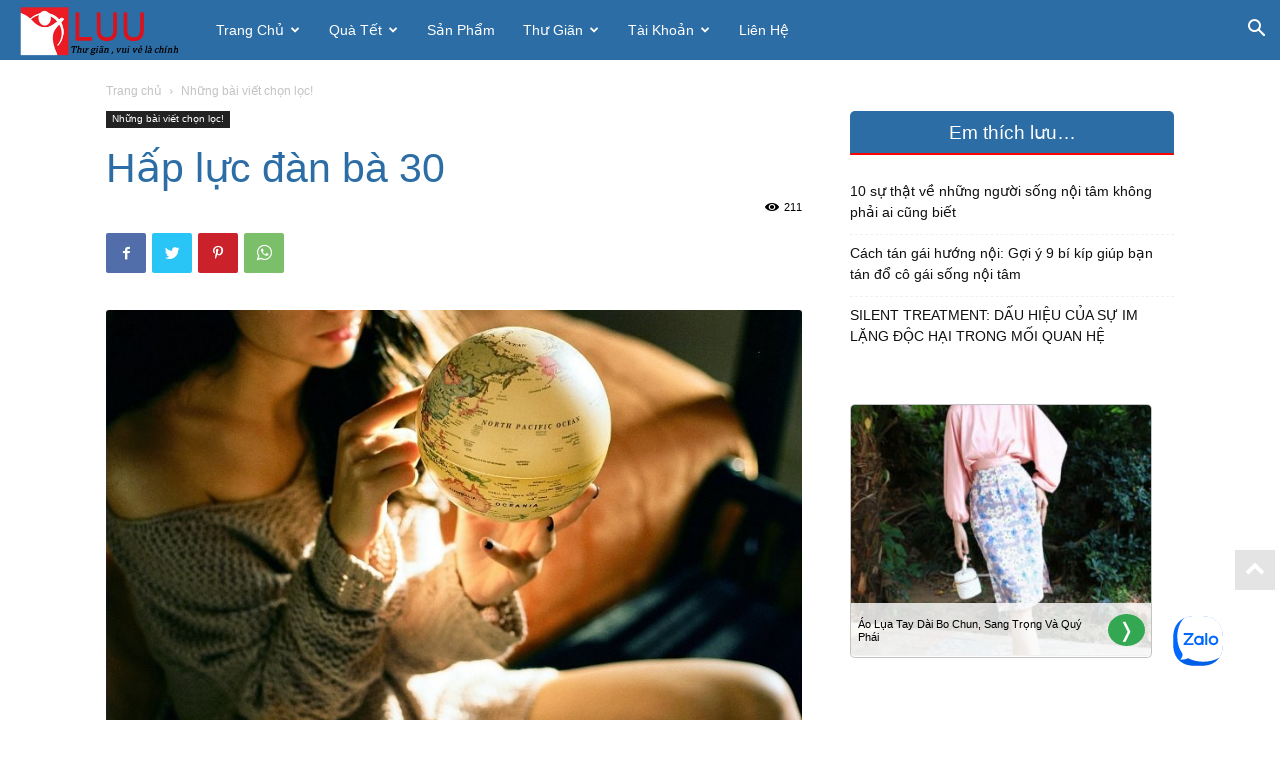

--- FILE ---
content_type: text/html; charset=UTF-8
request_url: https://www.luu.vn/hap-luc-dan-ba-30.htm
body_size: 32197
content:
<!doctype html >
<!--[if IE 8]>    <html class="ie8" lang="en"> <![endif]-->
<!--[if IE 9]>    <html class="ie9" lang="en"> <![endif]-->
<!--[if gt IE 8]><!--> <html lang="vi"
 xmlns:fb="http://ogp.me/ns/fb#" prefix="og: https://ogp.me/ns#"> <!--<![endif]-->
<head>
    <title>Hấp lực đàn bà 30 - Thích là Lưu</title>
    <meta charset="UTF-8" />
    <meta name="viewport" content="width=device-width, initial-scale=1.0">
    <link rel="pingback" href="https://www.luu.vn/xmlrpc.php" />
    <meta name="description" content="Đàn ông thường tìm đến đàn bà 30 sau những cuộc phiêu lưu tình ái với những cô nàng son trẻ bởi vì sao?   Tiết chế cảm xúc  Những cô gái 18 đôi mươi “sớm nắng chiều mưa” không bao giờ ngần ngại thể hiện cảm xúc của mình trước đám đông. Khi vui các cô có thể nhảy tung cả váy, hôn người yêu giữa ngã 4" />
<link rel="icon" type="image/png" href="https://www.luu.vn/wp-content/uploads/2017/12/luu.png"><link rel="apple-touch-icon" sizes="76x76" href="https://www.luu.vn/wp-content/uploads/2017/12/luu.png"/><link rel="apple-touch-icon" sizes="120x120" href="https://www.luu.vn/wp-content/uploads/2017/12/luu.png"/><link rel="apple-touch-icon" sizes="152x152" href="https://www.luu.vn/wp-content/uploads/2017/12/luu.png"/><link rel="apple-touch-icon" sizes="114x114" href="https://www.luu.vn/wp-content/uploads/2017/12/luu.png"/><link rel="apple-touch-icon" sizes="144x144" href="https://www.luu.vn/wp-content/uploads/2017/12/luu.png"/>
<!-- Search Engine Optimization by Rank Math PRO - https://s.rankmath.com/home -->
<meta name="description" content="Tiết chế cảm xúc"/>
<meta name="robots" content="index, follow, max-snippet:-1, max-video-preview:-1, max-image-preview:large"/>
<link rel="canonical" href="https://www.luu.vn/hap-luc-dan-ba-30.htm" />
<meta property="og:locale" content="vi_VN" />
<meta property="og:type" content="article" />
<meta property="og:title" content="Hấp lực đàn bà 30 - Thích là Lưu" />
<meta property="og:description" content="Tiết chế cảm xúc" />
<meta property="og:url" content="https://www.luu.vn/hap-luc-dan-ba-30.htm" />
<meta property="og:site_name" content="Thích là Lưu" />
<meta property="article:section" content="Những bài viết chọn lọc!" />
<meta property="og:image" content="https://www.luu.vn/wp-content/uploads/2017/12/050ca6ebd507c15d3e11483cd626bff3da8cf14d.jpg" />
<meta property="og:image:secure_url" content="https://www.luu.vn/wp-content/uploads/2017/12/050ca6ebd507c15d3e11483cd626bff3da8cf14d.jpg" />
<meta property="og:image:width" content="800" />
<meta property="og:image:height" content="531" />
<meta property="og:image:alt" content="Hấp lực đàn bà 30" />
<meta property="og:image:type" content="image/jpeg" />
<meta property="article:published_time" content="2017-11-03T00:00:00+01:00" />
<meta name="twitter:card" content="summary_large_image" />
<meta name="twitter:title" content="Hấp lực đàn bà 30 - Thích là Lưu" />
<meta name="twitter:description" content="Tiết chế cảm xúc" />
<meta name="twitter:image" content="https://www.luu.vn/wp-content/uploads/2017/12/050ca6ebd507c15d3e11483cd626bff3da8cf14d.jpg" />
<meta name="twitter:label1" content="Written by" />
<meta name="twitter:data1" content="luu" />
<meta name="twitter:label2" content="Time to read" />
<meta name="twitter:data2" content="7 minutes" />
<script type="application/ld+json" class="rank-math-schema-pro">{"@context":"https://schema.org","@graph":[{"@type":["Person","Organization"],"@id":"https://www.luu.vn/#person","name":"Th\u00edch l\u00e0 L\u01b0u"},{"@type":"WebSite","@id":"https://www.luu.vn/#website","url":"https://www.luu.vn","name":"Th\u00edch l\u00e0 L\u01b0u","publisher":{"@id":"https://www.luu.vn/#person"},"inLanguage":"vi"},{"@type":"ImageObject","@id":"https://www.luu.vn/wp-content/uploads/2017/12/050ca6ebd507c15d3e11483cd626bff3da8cf14d.jpg?v=1597428894","url":"https://www.luu.vn/wp-content/uploads/2017/12/050ca6ebd507c15d3e11483cd626bff3da8cf14d.jpg?v=1597428894","width":"800","height":"531","inLanguage":"vi"},{"@type":"Person","@id":"https://www.luu.vn/author/luu","name":"luu","url":"https://www.luu.vn/author/luu","image":{"@type":"ImageObject","@id":"https://secure.gravatar.com/avatar/8423ffe5ecefb3800ac821738c3a6241?s=96&amp;d=retro&amp;r=g","url":"https://secure.gravatar.com/avatar/8423ffe5ecefb3800ac821738c3a6241?s=96&amp;d=retro&amp;r=g","caption":"luu","inLanguage":"vi"},"sameAs":["https://luu.vn"]},{"@type":"WebPage","@id":"https://www.luu.vn/hap-luc-dan-ba-30.htm#webpage","url":"https://www.luu.vn/hap-luc-dan-ba-30.htm","name":"H\u1ea5p l\u1ef1c \u0111\u00e0n b\u00e0 30 - Th\u00edch l\u00e0 L\u01b0u","datePublished":"2017-11-03T00:00:00+01:00","dateModified":"2017-11-03T00:00:00+01:00","author":{"@id":"https://www.luu.vn/author/luu"},"isPartOf":{"@id":"https://www.luu.vn/#website"},"primaryImageOfPage":{"@id":"https://www.luu.vn/wp-content/uploads/2017/12/050ca6ebd507c15d3e11483cd626bff3da8cf14d.jpg?v=1597428894"},"inLanguage":"vi"},{"@type":"BlogPosting","headline":"H\u1ea5p l\u1ef1c \u0111\u00e0n b\u00e0 30 - Th\u00edch l\u00e0 L\u01b0u","datePublished":"2017-11-03T00:00:00+01:00","dateModified":"2017-11-03T00:00:00+01:00","author":{"@id":"https://www.luu.vn/author/luu"},"publisher":{"@id":"https://www.luu.vn/#person"},"description":"Ti\u1ebft ch\u1ebf c\u1ea3m x\u00fac","name":"H\u1ea5p l\u1ef1c \u0111\u00e0n b\u00e0 30 - Th\u00edch l\u00e0 L\u01b0u","@id":"https://www.luu.vn/hap-luc-dan-ba-30.htm#richSnippet","isPartOf":{"@id":"https://www.luu.vn/hap-luc-dan-ba-30.htm#webpage"},"image":{"@id":"https://www.luu.vn/wp-content/uploads/2017/12/050ca6ebd507c15d3e11483cd626bff3da8cf14d.jpg?v=1597428894"},"inLanguage":"vi","mainEntityOfPage":{"@id":"https://www.luu.vn/hap-luc-dan-ba-30.htm#webpage"}}]}</script>
<!-- /Rank Math WordPress SEO plugin -->

<link rel="alternate" type="application/rss+xml" title="Dòng thông tin Thích là Lưu &raquo;" href="https://www.luu.vn/feed" />
<link rel="alternate" type="application/rss+xml" title="Dòng phản hồi Thích là Lưu &raquo;" href="https://www.luu.vn/comments/feed" />
<link rel="alternate" type="application/rss+xml" title="Thích là Lưu &raquo; Hấp lực đàn bà 30 Dòng phản hồi" href="https://www.luu.vn/hap-luc-dan-ba-30.htm/feed" />
<script type="text/javascript">
window._wpemojiSettings = {"baseUrl":"https:\/\/s.w.org\/images\/core\/emoji\/14.0.0\/72x72\/","ext":".png","svgUrl":"https:\/\/s.w.org\/images\/core\/emoji\/14.0.0\/svg\/","svgExt":".svg","source":{"concatemoji":"https:\/\/www.luu.vn\/wp-includes\/js\/wp-emoji-release.min.js?ver=6.1.6"}};
/*! This file is auto-generated */
!function(e,a,t){var n,r,o,i=a.createElement("canvas"),p=i.getContext&&i.getContext("2d");function s(e,t){var a=String.fromCharCode,e=(p.clearRect(0,0,i.width,i.height),p.fillText(a.apply(this,e),0,0),i.toDataURL());return p.clearRect(0,0,i.width,i.height),p.fillText(a.apply(this,t),0,0),e===i.toDataURL()}function c(e){var t=a.createElement("script");t.src=e,t.defer=t.type="text/javascript",a.getElementsByTagName("head")[0].appendChild(t)}for(o=Array("flag","emoji"),t.supports={everything:!0,everythingExceptFlag:!0},r=0;r<o.length;r++)t.supports[o[r]]=function(e){if(p&&p.fillText)switch(p.textBaseline="top",p.font="600 32px Arial",e){case"flag":return s([127987,65039,8205,9895,65039],[127987,65039,8203,9895,65039])?!1:!s([55356,56826,55356,56819],[55356,56826,8203,55356,56819])&&!s([55356,57332,56128,56423,56128,56418,56128,56421,56128,56430,56128,56423,56128,56447],[55356,57332,8203,56128,56423,8203,56128,56418,8203,56128,56421,8203,56128,56430,8203,56128,56423,8203,56128,56447]);case"emoji":return!s([129777,127995,8205,129778,127999],[129777,127995,8203,129778,127999])}return!1}(o[r]),t.supports.everything=t.supports.everything&&t.supports[o[r]],"flag"!==o[r]&&(t.supports.everythingExceptFlag=t.supports.everythingExceptFlag&&t.supports[o[r]]);t.supports.everythingExceptFlag=t.supports.everythingExceptFlag&&!t.supports.flag,t.DOMReady=!1,t.readyCallback=function(){t.DOMReady=!0},t.supports.everything||(n=function(){t.readyCallback()},a.addEventListener?(a.addEventListener("DOMContentLoaded",n,!1),e.addEventListener("load",n,!1)):(e.attachEvent("onload",n),a.attachEvent("onreadystatechange",function(){"complete"===a.readyState&&t.readyCallback()})),(e=t.source||{}).concatemoji?c(e.concatemoji):e.wpemoji&&e.twemoji&&(c(e.twemoji),c(e.wpemoji)))}(window,document,window._wpemojiSettings);
</script>
<style type="text/css">
img.wp-smiley,
img.emoji {
	display: inline !important;
	border: none !important;
	box-shadow: none !important;
	height: 1em !important;
	width: 1em !important;
	margin: 0 0.07em !important;
	vertical-align: -0.1em !important;
	background: none !important;
	padding: 0 !important;
}
</style>
	<link rel='stylesheet' id='classic-theme-styles-css' href='https://www.luu.vn/wp-includes/css/classic-themes.min.css?ver=1' type='text/css' media='all' />
<style id='global-styles-inline-css' type='text/css'>
body{--wp--preset--color--black: #000000;--wp--preset--color--cyan-bluish-gray: #abb8c3;--wp--preset--color--white: #ffffff;--wp--preset--color--pale-pink: #f78da7;--wp--preset--color--vivid-red: #cf2e2e;--wp--preset--color--luminous-vivid-orange: #ff6900;--wp--preset--color--luminous-vivid-amber: #fcb900;--wp--preset--color--light-green-cyan: #7bdcb5;--wp--preset--color--vivid-green-cyan: #00d084;--wp--preset--color--pale-cyan-blue: #8ed1fc;--wp--preset--color--vivid-cyan-blue: #0693e3;--wp--preset--color--vivid-purple: #9b51e0;--wp--preset--gradient--vivid-cyan-blue-to-vivid-purple: linear-gradient(135deg,rgba(6,147,227,1) 0%,rgb(155,81,224) 100%);--wp--preset--gradient--light-green-cyan-to-vivid-green-cyan: linear-gradient(135deg,rgb(122,220,180) 0%,rgb(0,208,130) 100%);--wp--preset--gradient--luminous-vivid-amber-to-luminous-vivid-orange: linear-gradient(135deg,rgba(252,185,0,1) 0%,rgba(255,105,0,1) 100%);--wp--preset--gradient--luminous-vivid-orange-to-vivid-red: linear-gradient(135deg,rgba(255,105,0,1) 0%,rgb(207,46,46) 100%);--wp--preset--gradient--very-light-gray-to-cyan-bluish-gray: linear-gradient(135deg,rgb(238,238,238) 0%,rgb(169,184,195) 100%);--wp--preset--gradient--cool-to-warm-spectrum: linear-gradient(135deg,rgb(74,234,220) 0%,rgb(151,120,209) 20%,rgb(207,42,186) 40%,rgb(238,44,130) 60%,rgb(251,105,98) 80%,rgb(254,248,76) 100%);--wp--preset--gradient--blush-light-purple: linear-gradient(135deg,rgb(255,206,236) 0%,rgb(152,150,240) 100%);--wp--preset--gradient--blush-bordeaux: linear-gradient(135deg,rgb(254,205,165) 0%,rgb(254,45,45) 50%,rgb(107,0,62) 100%);--wp--preset--gradient--luminous-dusk: linear-gradient(135deg,rgb(255,203,112) 0%,rgb(199,81,192) 50%,rgb(65,88,208) 100%);--wp--preset--gradient--pale-ocean: linear-gradient(135deg,rgb(255,245,203) 0%,rgb(182,227,212) 50%,rgb(51,167,181) 100%);--wp--preset--gradient--electric-grass: linear-gradient(135deg,rgb(202,248,128) 0%,rgb(113,206,126) 100%);--wp--preset--gradient--midnight: linear-gradient(135deg,rgb(2,3,129) 0%,rgb(40,116,252) 100%);--wp--preset--duotone--dark-grayscale: url('#wp-duotone-dark-grayscale');--wp--preset--duotone--grayscale: url('#wp-duotone-grayscale');--wp--preset--duotone--purple-yellow: url('#wp-duotone-purple-yellow');--wp--preset--duotone--blue-red: url('#wp-duotone-blue-red');--wp--preset--duotone--midnight: url('#wp-duotone-midnight');--wp--preset--duotone--magenta-yellow: url('#wp-duotone-magenta-yellow');--wp--preset--duotone--purple-green: url('#wp-duotone-purple-green');--wp--preset--duotone--blue-orange: url('#wp-duotone-blue-orange');--wp--preset--font-size--small: 11px;--wp--preset--font-size--medium: 20px;--wp--preset--font-size--large: 32px;--wp--preset--font-size--x-large: 42px;--wp--preset--font-size--regular: 15px;--wp--preset--font-size--larger: 50px;--wp--preset--spacing--20: 0.44rem;--wp--preset--spacing--30: 0.67rem;--wp--preset--spacing--40: 1rem;--wp--preset--spacing--50: 1.5rem;--wp--preset--spacing--60: 2.25rem;--wp--preset--spacing--70: 3.38rem;--wp--preset--spacing--80: 5.06rem;}:where(.is-layout-flex){gap: 0.5em;}body .is-layout-flow > .alignleft{float: left;margin-inline-start: 0;margin-inline-end: 2em;}body .is-layout-flow > .alignright{float: right;margin-inline-start: 2em;margin-inline-end: 0;}body .is-layout-flow > .aligncenter{margin-left: auto !important;margin-right: auto !important;}body .is-layout-constrained > .alignleft{float: left;margin-inline-start: 0;margin-inline-end: 2em;}body .is-layout-constrained > .alignright{float: right;margin-inline-start: 2em;margin-inline-end: 0;}body .is-layout-constrained > .aligncenter{margin-left: auto !important;margin-right: auto !important;}body .is-layout-constrained > :where(:not(.alignleft):not(.alignright):not(.alignfull)){max-width: var(--wp--style--global--content-size);margin-left: auto !important;margin-right: auto !important;}body .is-layout-constrained > .alignwide{max-width: var(--wp--style--global--wide-size);}body .is-layout-flex{display: flex;}body .is-layout-flex{flex-wrap: wrap;align-items: center;}body .is-layout-flex > *{margin: 0;}:where(.wp-block-columns.is-layout-flex){gap: 2em;}.has-black-color{color: var(--wp--preset--color--black) !important;}.has-cyan-bluish-gray-color{color: var(--wp--preset--color--cyan-bluish-gray) !important;}.has-white-color{color: var(--wp--preset--color--white) !important;}.has-pale-pink-color{color: var(--wp--preset--color--pale-pink) !important;}.has-vivid-red-color{color: var(--wp--preset--color--vivid-red) !important;}.has-luminous-vivid-orange-color{color: var(--wp--preset--color--luminous-vivid-orange) !important;}.has-luminous-vivid-amber-color{color: var(--wp--preset--color--luminous-vivid-amber) !important;}.has-light-green-cyan-color{color: var(--wp--preset--color--light-green-cyan) !important;}.has-vivid-green-cyan-color{color: var(--wp--preset--color--vivid-green-cyan) !important;}.has-pale-cyan-blue-color{color: var(--wp--preset--color--pale-cyan-blue) !important;}.has-vivid-cyan-blue-color{color: var(--wp--preset--color--vivid-cyan-blue) !important;}.has-vivid-purple-color{color: var(--wp--preset--color--vivid-purple) !important;}.has-black-background-color{background-color: var(--wp--preset--color--black) !important;}.has-cyan-bluish-gray-background-color{background-color: var(--wp--preset--color--cyan-bluish-gray) !important;}.has-white-background-color{background-color: var(--wp--preset--color--white) !important;}.has-pale-pink-background-color{background-color: var(--wp--preset--color--pale-pink) !important;}.has-vivid-red-background-color{background-color: var(--wp--preset--color--vivid-red) !important;}.has-luminous-vivid-orange-background-color{background-color: var(--wp--preset--color--luminous-vivid-orange) !important;}.has-luminous-vivid-amber-background-color{background-color: var(--wp--preset--color--luminous-vivid-amber) !important;}.has-light-green-cyan-background-color{background-color: var(--wp--preset--color--light-green-cyan) !important;}.has-vivid-green-cyan-background-color{background-color: var(--wp--preset--color--vivid-green-cyan) !important;}.has-pale-cyan-blue-background-color{background-color: var(--wp--preset--color--pale-cyan-blue) !important;}.has-vivid-cyan-blue-background-color{background-color: var(--wp--preset--color--vivid-cyan-blue) !important;}.has-vivid-purple-background-color{background-color: var(--wp--preset--color--vivid-purple) !important;}.has-black-border-color{border-color: var(--wp--preset--color--black) !important;}.has-cyan-bluish-gray-border-color{border-color: var(--wp--preset--color--cyan-bluish-gray) !important;}.has-white-border-color{border-color: var(--wp--preset--color--white) !important;}.has-pale-pink-border-color{border-color: var(--wp--preset--color--pale-pink) !important;}.has-vivid-red-border-color{border-color: var(--wp--preset--color--vivid-red) !important;}.has-luminous-vivid-orange-border-color{border-color: var(--wp--preset--color--luminous-vivid-orange) !important;}.has-luminous-vivid-amber-border-color{border-color: var(--wp--preset--color--luminous-vivid-amber) !important;}.has-light-green-cyan-border-color{border-color: var(--wp--preset--color--light-green-cyan) !important;}.has-vivid-green-cyan-border-color{border-color: var(--wp--preset--color--vivid-green-cyan) !important;}.has-pale-cyan-blue-border-color{border-color: var(--wp--preset--color--pale-cyan-blue) !important;}.has-vivid-cyan-blue-border-color{border-color: var(--wp--preset--color--vivid-cyan-blue) !important;}.has-vivid-purple-border-color{border-color: var(--wp--preset--color--vivid-purple) !important;}.has-vivid-cyan-blue-to-vivid-purple-gradient-background{background: var(--wp--preset--gradient--vivid-cyan-blue-to-vivid-purple) !important;}.has-light-green-cyan-to-vivid-green-cyan-gradient-background{background: var(--wp--preset--gradient--light-green-cyan-to-vivid-green-cyan) !important;}.has-luminous-vivid-amber-to-luminous-vivid-orange-gradient-background{background: var(--wp--preset--gradient--luminous-vivid-amber-to-luminous-vivid-orange) !important;}.has-luminous-vivid-orange-to-vivid-red-gradient-background{background: var(--wp--preset--gradient--luminous-vivid-orange-to-vivid-red) !important;}.has-very-light-gray-to-cyan-bluish-gray-gradient-background{background: var(--wp--preset--gradient--very-light-gray-to-cyan-bluish-gray) !important;}.has-cool-to-warm-spectrum-gradient-background{background: var(--wp--preset--gradient--cool-to-warm-spectrum) !important;}.has-blush-light-purple-gradient-background{background: var(--wp--preset--gradient--blush-light-purple) !important;}.has-blush-bordeaux-gradient-background{background: var(--wp--preset--gradient--blush-bordeaux) !important;}.has-luminous-dusk-gradient-background{background: var(--wp--preset--gradient--luminous-dusk) !important;}.has-pale-ocean-gradient-background{background: var(--wp--preset--gradient--pale-ocean) !important;}.has-electric-grass-gradient-background{background: var(--wp--preset--gradient--electric-grass) !important;}.has-midnight-gradient-background{background: var(--wp--preset--gradient--midnight) !important;}.has-small-font-size{font-size: var(--wp--preset--font-size--small) !important;}.has-medium-font-size{font-size: var(--wp--preset--font-size--medium) !important;}.has-large-font-size{font-size: var(--wp--preset--font-size--large) !important;}.has-x-large-font-size{font-size: var(--wp--preset--font-size--x-large) !important;}
.wp-block-navigation a:where(:not(.wp-element-button)){color: inherit;}
:where(.wp-block-columns.is-layout-flex){gap: 2em;}
.wp-block-pullquote{font-size: 1.5em;line-height: 1.6;}
</style>
<link rel='stylesheet' id='nm-main-style-css' href='https://www.luu.vn/wp-content/plugins/nm_contact_luu/style.css?ver=6.1.6' type='text/css' media='all' />
<link rel='stylesheet' id='dashicons-css' href='https://www.luu.vn/wp-includes/css/dashicons.min.css?ver=6.1.6' type='text/css' media='all' />
<link rel='stylesheet' id='post-views-counter-frontend-css' href='https://www.luu.vn/wp-content/plugins/post-views-counter/css/frontend.min.css?ver=1.3.12' type='text/css' media='all' />
<link rel='stylesheet' id='td-plugin-multi-purpose-css' href='https://www.luu.vn/wp-content/plugins/td-composer/td-multi-purpose/style.css?ver=8b696c143e3bac57b8492b1871ec539b' type='text/css' media='all' />
<link rel='stylesheet' id='td-theme-css' href='https://www.luu.vn/wp-content/themes/Newspaper/style.css?ver=12.3' type='text/css' media='all' />
<style id='td-theme-inline-css' type='text/css'>
    
        @media (max-width: 767px) {
            .td-header-desktop-wrap {
                display: none;
            }
        }
        @media (min-width: 767px) {
            .td-header-mobile-wrap {
                display: none;
            }
        }
    
	
</style>
<link rel='stylesheet' id='td-theme-child-css' href='https://www.luu.vn/wp-content/themes/Newspaper-child/style.css?ver=12.3c' type='text/css' media='all' />
<link rel='stylesheet' id='td-legacy-framework-front-style-css' href='https://www.luu.vn/wp-content/plugins/td-composer/legacy/Newspaper/assets/css/td_legacy_main.css?ver=8b696c143e3bac57b8492b1871ec539b' type='text/css' media='all' />
<link rel='stylesheet' id='td-standard-pack-framework-front-style-css' href='https://www.luu.vn/wp-content/plugins/td-standard-pack/Newspaper/assets/css/td_standard_pack_main.css?ver=9ce2c1ff12ade0672995751ed7cb59b1' type='text/css' media='all' />
<link rel='stylesheet' id='tdb_style_cloud_templates_front-css' href='https://www.luu.vn/wp-content/plugins/td-cloud-library/assets/css/tdb_main.css?ver=d72a7d54cd61ce0a128c0a91d76ef60a' type='text/css' media='all' />
<script type='text/javascript' src='https://www.luu.vn/wp-includes/js/jquery/jquery.min.js?ver=3.6.1' id='jquery-core-js'></script>
<script type='text/javascript' src='https://www.luu.vn/wp-includes/js/jquery/jquery-migrate.min.js?ver=3.3.2' id='jquery-migrate-js'></script>
<link rel="https://api.w.org/" href="https://www.luu.vn/wp-json/" /><link rel="alternate" type="application/json" href="https://www.luu.vn/wp-json/wp/v2/posts/21416" /><link rel="EditURI" type="application/rsd+xml" title="RSD" href="https://www.luu.vn/xmlrpc.php?rsd" />
<meta name="generator" content="WordPress 6.1.6" />
<link rel='shortlink' href='https://www.luu.vn/?p=21416' />
<link rel="alternate" type="application/json+oembed" href="https://www.luu.vn/wp-json/oembed/1.0/embed?url=https%3A%2F%2Fwww.luu.vn%2Fhap-luc-dan-ba-30.htm" />
<link rel="alternate" type="text/xml+oembed" href="https://www.luu.vn/wp-json/oembed/1.0/embed?url=https%3A%2F%2Fwww.luu.vn%2Fhap-luc-dan-ba-30.htm&#038;format=xml" />
<meta property="fb:app_id" content="1599733983641301"/><meta property="fb:admins" content="hvmuoi"/><!--[if lt IE 9]><script src="https://cdnjs.cloudflare.com/ajax/libs/html5shiv/3.7.3/html5shiv.js"></script><![endif]-->
        <script>
        window.tdb_globals = {"wpRestNonce":"b71e407476","wpRestUrl":"https:\/\/www.luu.vn\/wp-json\/","permalinkStructure":"\/%postname%.htm","globalSettings":{"tdcSavingHistory":false},"isAjax":false,"isAdminBarShowing":false,"autoloadScrollPercent":50,"postAutoloadStatus":"off","origPostEditUrl":null};
    </script>
    
    <style id="tdb-global-colors">
        :root {--accent-color: #fff;}
    </style>
	

<!-- JS generated by theme -->

<script>
    
    

	    var tdBlocksArray = []; //here we store all the items for the current page

	    //td_block class - each ajax block uses a object of this class for requests
	    function tdBlock() {
		    this.id = '';
		    this.block_type = 1; //block type id (1-234 etc)
		    this.atts = '';
		    this.td_column_number = '';
		    this.td_current_page = 1; //
		    this.post_count = 0; //from wp
		    this.found_posts = 0; //from wp
		    this.max_num_pages = 0; //from wp
		    this.td_filter_value = ''; //current live filter value
		    this.is_ajax_running = false;
		    this.td_user_action = ''; // load more or infinite loader (used by the animation)
		    this.header_color = '';
		    this.ajax_pagination_infinite_stop = ''; //show load more at page x
	    }


        // td_js_generator - mini detector
        (function(){
            var htmlTag = document.getElementsByTagName("html")[0];

	        if ( navigator.userAgent.indexOf("MSIE 10.0") > -1 ) {
                htmlTag.className += ' ie10';
            }

            if ( !!navigator.userAgent.match(/Trident.*rv\:11\./) ) {
                htmlTag.className += ' ie11';
            }

	        if ( navigator.userAgent.indexOf("Edge") > -1 ) {
                htmlTag.className += ' ieEdge';
            }

            if ( /(iPad|iPhone|iPod)/g.test(navigator.userAgent) ) {
                htmlTag.className += ' td-md-is-ios';
            }

            var user_agent = navigator.userAgent.toLowerCase();
            if ( user_agent.indexOf("android") > -1 ) {
                htmlTag.className += ' td-md-is-android';
            }

            if ( -1 !== navigator.userAgent.indexOf('Mac OS X')  ) {
                htmlTag.className += ' td-md-is-os-x';
            }

            if ( /chrom(e|ium)/.test(navigator.userAgent.toLowerCase()) ) {
               htmlTag.className += ' td-md-is-chrome';
            }

            if ( -1 !== navigator.userAgent.indexOf('Firefox') ) {
                htmlTag.className += ' td-md-is-firefox';
            }

            if ( -1 !== navigator.userAgent.indexOf('Safari') && -1 === navigator.userAgent.indexOf('Chrome') ) {
                htmlTag.className += ' td-md-is-safari';
            }

            if( -1 !== navigator.userAgent.indexOf('IEMobile') ){
                htmlTag.className += ' td-md-is-iemobile';
            }

        })();




        var tdLocalCache = {};

        ( function () {
            "use strict";

            tdLocalCache = {
                data: {},
                remove: function (resource_id) {
                    delete tdLocalCache.data[resource_id];
                },
                exist: function (resource_id) {
                    return tdLocalCache.data.hasOwnProperty(resource_id) && tdLocalCache.data[resource_id] !== null;
                },
                get: function (resource_id) {
                    return tdLocalCache.data[resource_id];
                },
                set: function (resource_id, cachedData) {
                    tdLocalCache.remove(resource_id);
                    tdLocalCache.data[resource_id] = cachedData;
                }
            };
        })();

    
    
var td_viewport_interval_list=[{"limitBottom":767,"sidebarWidth":228},{"limitBottom":1018,"sidebarWidth":300},{"limitBottom":1140,"sidebarWidth":324}];
var tdc_is_installed="yes";
var td_ajax_url="https:\/\/www.luu.vn\/wp-admin\/admin-ajax.php?td_theme_name=Newspaper&v=12.3";
var td_get_template_directory_uri="https:\/\/www.luu.vn\/wp-content\/plugins\/td-composer\/legacy\/common";
var tds_snap_menu="smart_snap_mobile";
var tds_logo_on_sticky="";
var tds_header_style="5";
var td_please_wait="Please wait...";
var td_email_user_pass_incorrect="User or password incorrect!";
var td_email_user_incorrect="Email or username incorrect!";
var td_email_incorrect="Email incorrect!";
var td_user_incorrect="Username incorrect!";
var td_email_user_empty="Email or username empty!";
var td_pass_empty="Pass empty!";
var td_pass_pattern_incorrect="Invalid Pass Pattern!";
var td_retype_pass_incorrect="Retyped Pass incorrect!";
var tds_more_articles_on_post_enable="";
var tds_more_articles_on_post_time_to_wait="";
var tds_more_articles_on_post_pages_distance_from_top=0;
var tds_theme_color_site_wide="#ed1b24";
var tds_smart_sidebar="enabled";
var tdThemeName="Newspaper";
var td_magnific_popup_translation_tPrev="Previous (Left arrow key)";
var td_magnific_popup_translation_tNext="Next (Right arrow key)";
var td_magnific_popup_translation_tCounter="%curr% of %total%";
var td_magnific_popup_translation_ajax_tError="The content from %url% could not be loaded.";
var td_magnific_popup_translation_image_tError="The image #%curr% could not be loaded.";
var tdBlockNonce="48b78ce9d7";
var tdDateNamesI18n={"month_names":["Th\u00e1ng M\u1ed9t","Th\u00e1ng Hai","Th\u00e1ng Ba","Th\u00e1ng T\u01b0","Th\u00e1ng N\u0103m","Th\u00e1ng S\u00e1u","Th\u00e1ng B\u1ea3y","Th\u00e1ng T\u00e1m","Th\u00e1ng Ch\u00edn","Th\u00e1ng M\u01b0\u1eddi","Th\u00e1ng M\u01b0\u1eddi M\u1ed9t","Th\u00e1ng M\u01b0\u1eddi Hai"],"month_names_short":["Th1","Th2","Th3","Th4","Th5","Th6","Th7","Th8","Th9","Th10","Th11","Th12"],"day_names":["Ch\u1ee7 Nh\u1eadt","Th\u1ee9 Hai","Th\u1ee9 Ba","Th\u1ee9 T\u01b0","Th\u1ee9 N\u0103m","Th\u1ee9 S\u00e1u","Th\u1ee9 B\u1ea3y"],"day_names_short":["CN","T2","T3","T4","T5","T6","T7"]};
var tdb_modal_confirm="Save";
var tdb_modal_cancel="Cancel";
var tdb_modal_confirm_alt="Yes";
var tdb_modal_cancel_alt="No";
var td_ad_background_click_link="";
var td_ad_background_click_target="";
</script>


<!-- Header style compiled by theme -->

<style>
    
.td-header-wrap .black-menu .sf-menu > .current-menu-item > a,
    .td-header-wrap .black-menu .sf-menu > .current-menu-ancestor > a,
    .td-header-wrap .black-menu .sf-menu > .current-category-ancestor > a,
    .td-header-wrap .black-menu .sf-menu > li > a:hover,
    .td-header-wrap .black-menu .sf-menu > .sfHover > a,
    .sf-menu > .current-menu-item > a:after,
    .sf-menu > .current-menu-ancestor > a:after,
    .sf-menu > .current-category-ancestor > a:after,
    .sf-menu > li:hover > a:after,
    .sf-menu > .sfHover > a:after,
    .header-search-wrap .td-drop-down-search:after,
    .header-search-wrap .td-drop-down-search .btn:hover,
    input[type=submit]:hover,
    .td-read-more a,
    .td-post-category:hover,
    body .td_top_authors .td-active .td-author-post-count,
    body .td_top_authors .td-active .td-author-comments-count,
    body .td_top_authors .td_mod_wrap:hover .td-author-post-count,
    body .td_top_authors .td_mod_wrap:hover .td-author-comments-count,
    .td-404-sub-sub-title a:hover,
    .td-search-form-widget .wpb_button:hover,
    .td-rating-bar-wrap div,
    .dropcap,
    .td_wrapper_video_playlist .td_video_controls_playlist_wrapper,
    .wpb_default,
    .wpb_default:hover,
    .td-left-smart-list:hover,
    .td-right-smart-list:hover,
    #bbpress-forums button:hover,
    .bbp_widget_login .button:hover,
    .td-footer-wrapper .td-post-category,
    .td-footer-wrapper .widget_product_search input[type="submit"]:hover,
    .single-product .product .summary .cart .button:hover,
    .td-next-prev-wrap a:hover,
    .td-load-more-wrap a:hover,
    .td-post-small-box a:hover,
    .page-nav .current,
    .page-nav:first-child > div,
    #bbpress-forums .bbp-pagination .current,
    #bbpress-forums #bbp-single-user-details #bbp-user-navigation li.current a,
    .td-theme-slider:hover .slide-meta-cat a,
    a.vc_btn-black:hover,
    .td-trending-now-wrapper:hover .td-trending-now-title,
    .td-scroll-up,
    .td-smart-list-button:hover,
    .td-weather-information:before,
    .td-weather-week:before,
    .td_block_exchange .td-exchange-header:before,
    .td-pulldown-syle-2 .td-subcat-dropdown ul:after,
    .td_block_template_9 .td-block-title:after,
    .td_block_template_15 .td-block-title:before,
    div.wpforms-container .wpforms-form div.wpforms-submit-container button[type=submit],
    .td-close-video-fixed {
        background-color: #ed1b24;
    }

    .td_block_template_4 .td-related-title .td-cur-simple-item:before {
        border-color: #ed1b24 transparent transparent transparent !important;
    }
    
    
    .td_block_template_4 .td-related-title .td-cur-simple-item,
    .td_block_template_3 .td-related-title .td-cur-simple-item,
    .td_block_template_9 .td-related-title:after {
        background-color: #ed1b24;
    }

    a,
    cite a:hover,
    .td-page-content blockquote p,
    .td-post-content blockquote p,
    .mce-content-body blockquote p,
    .comment-content blockquote p,
    .wpb_text_column blockquote p,
    .td_block_text_with_title blockquote p,
    .td_module_wrap:hover .entry-title a,
    .td-subcat-filter .td-subcat-list a:hover,
    .td-subcat-filter .td-subcat-dropdown a:hover,
    .td_quote_on_blocks,
    .dropcap2,
    .dropcap3,
    body .td_top_authors .td-active .td-authors-name a,
    body .td_top_authors .td_mod_wrap:hover .td-authors-name a,
    .td-post-next-prev-content a:hover,
    .author-box-wrap .td-author-social a:hover,
    .td-author-name a:hover,
    .td-author-url a:hover,
    .comment-reply-link:hover,
    .logged-in-as a:hover,
    #cancel-comment-reply-link:hover,
    .td-search-query,
    .widget a:hover,
    .td_wp_recentcomments a:hover,
    .archive .widget_archive .current,
    .archive .widget_archive .current a,
    .widget_calendar tfoot a:hover,
    #bbpress-forums li.bbp-header .bbp-reply-content span a:hover,
    #bbpress-forums .bbp-forum-freshness a:hover,
    #bbpress-forums .bbp-topic-freshness a:hover,
    #bbpress-forums .bbp-forums-list li a:hover,
    #bbpress-forums .bbp-forum-title:hover,
    #bbpress-forums .bbp-topic-permalink:hover,
    #bbpress-forums .bbp-topic-started-by a:hover,
    #bbpress-forums .bbp-topic-started-in a:hover,
    #bbpress-forums .bbp-body .super-sticky li.bbp-topic-title .bbp-topic-permalink,
    #bbpress-forums .bbp-body .sticky li.bbp-topic-title .bbp-topic-permalink,
    .widget_display_replies .bbp-author-name,
    .widget_display_topics .bbp-author-name,
    .td-subfooter-menu li a:hover,
    a.vc_btn-black:hover,
    .td-smart-list-dropdown-wrap .td-smart-list-button:hover,
    .td-instagram-user a,
    .td-block-title-wrap .td-wrapper-pulldown-filter .td-pulldown-filter-display-option:hover,
    .td-block-title-wrap .td-wrapper-pulldown-filter .td-pulldown-filter-display-option:hover i,
    .td-block-title-wrap .td-wrapper-pulldown-filter .td-pulldown-filter-link:hover,
    .td-block-title-wrap .td-wrapper-pulldown-filter .td-pulldown-filter-item .td-cur-simple-item,
    .td-pulldown-syle-2 .td-subcat-dropdown:hover .td-subcat-more span,
    .td-pulldown-syle-2 .td-subcat-dropdown:hover .td-subcat-more i,
    .td-pulldown-syle-3 .td-subcat-dropdown:hover .td-subcat-more span,
    .td-pulldown-syle-3 .td-subcat-dropdown:hover .td-subcat-more i,
    .td_block_template_2 .td-related-title .td-cur-simple-item,
    .td_block_template_5 .td-related-title .td-cur-simple-item,
    .td_block_template_6 .td-related-title .td-cur-simple-item,
    .td_block_template_7 .td-related-title .td-cur-simple-item,
    .td_block_template_8 .td-related-title .td-cur-simple-item,
    .td_block_template_9 .td-related-title .td-cur-simple-item,
    .td_block_template_10 .td-related-title .td-cur-simple-item,
    .td_block_template_11 .td-related-title .td-cur-simple-item,
    .td_block_template_12 .td-related-title .td-cur-simple-item,
    .td_block_template_13 .td-related-title .td-cur-simple-item,
    .td_block_template_14 .td-related-title .td-cur-simple-item,
    .td_block_template_15 .td-related-title .td-cur-simple-item,
    .td_block_template_16 .td-related-title .td-cur-simple-item,
    .td_block_template_17 .td-related-title .td-cur-simple-item,
    .td-theme-wrap .sf-menu ul .td-menu-item > a:hover,
    .td-theme-wrap .sf-menu ul .sfHover > a,
    .td-theme-wrap .sf-menu ul .current-menu-ancestor > a,
    .td-theme-wrap .sf-menu ul .current-category-ancestor > a,
    .td-theme-wrap .sf-menu ul .current-menu-item > a,
    .td_outlined_btn,
    body .td_block_categories_tags .td-ct-item:hover,
    body .td_block_list_menu li.current-menu-item > a,
    body .td_block_list_menu li.current-menu-ancestor > a,
    body .td_block_list_menu li.current-category-ancestor > a {
        color: #ed1b24;
    }

    a.vc_btn-black.vc_btn_square_outlined:hover,
    a.vc_btn-black.vc_btn_outlined:hover {
        color: #ed1b24 !important;
    }

    .td-next-prev-wrap a:hover,
    .td-load-more-wrap a:hover,
    .td-post-small-box a:hover,
    .page-nav .current,
    .page-nav:first-child > div,
    #bbpress-forums .bbp-pagination .current,
    .post .td_quote_box,
    .page .td_quote_box,
    a.vc_btn-black:hover,
    .td_block_template_5 .td-block-title > *,
    .td_outlined_btn {
        border-color: #ed1b24;
    }

    .td_wrapper_video_playlist .td_video_currently_playing:after {
        border-color: #ed1b24 !important;
    }

    .header-search-wrap .td-drop-down-search:before {
        border-color: transparent transparent #ed1b24 transparent;
    }

    .block-title > span,
    .block-title > a,
    .block-title > label,
    .widgettitle,
    .widgettitle:after,
    body .td-trending-now-title,
    .td-trending-now-wrapper:hover .td-trending-now-title,
    .wpb_tabs li.ui-tabs-active a,
    .wpb_tabs li:hover a,
    .vc_tta-container .vc_tta-color-grey.vc_tta-tabs-position-top.vc_tta-style-classic .vc_tta-tabs-container .vc_tta-tab.vc_active > a,
    .vc_tta-container .vc_tta-color-grey.vc_tta-tabs-position-top.vc_tta-style-classic .vc_tta-tabs-container .vc_tta-tab:hover > a,
    .td_block_template_1 .td-related-title .td-cur-simple-item,
    .td-subcat-filter .td-subcat-dropdown:hover .td-subcat-more, 
    .td_3D_btn,
    .td_shadow_btn,
    .td_default_btn,
    .td_round_btn, 
    .td_outlined_btn:hover {
    	background-color: #ed1b24;
    }
    .block-title,
    .td_block_template_1 .td-related-title,
    .wpb_tabs .wpb_tabs_nav,
    .vc_tta-container .vc_tta-color-grey.vc_tta-tabs-position-top.vc_tta-style-classic .vc_tta-tabs-container {
        border-color: #ed1b24;
    }
    .td_block_wrap .td-subcat-item a.td-cur-simple-item {
	    color: #ed1b24;
	}


    
    .td-grid-style-4 .entry-title
    {
        background-color: rgba(237, 27, 36, 0.7);
    }


    
    .block-title > span,
    .block-title > span > a,
    .block-title > a,
    .block-title > label,
    .widgettitle,
    .widgettitle:after,
    body .td-trending-now-title,
    .td-trending-now-wrapper:hover .td-trending-now-title,
    .wpb_tabs li.ui-tabs-active a,
    .wpb_tabs li:hover a,
    .vc_tta-container .vc_tta-color-grey.vc_tta-tabs-position-top.vc_tta-style-classic .vc_tta-tabs-container .vc_tta-tab.vc_active > a,
    .vc_tta-container .vc_tta-color-grey.vc_tta-tabs-position-top.vc_tta-style-classic .vc_tta-tabs-container .vc_tta-tab:hover > a,
    .td_block_template_1 .td-related-title .td-cur-simple-item,
    .td-subcat-filter .td-subcat-dropdown:hover .td-subcat-more,
    .td-weather-information:before,
    .td-weather-week:before,
    .td_block_exchange .td-exchange-header:before,
    .td-theme-wrap .td_block_template_3 .td-block-title > *,
    .td-theme-wrap .td_block_template_4 .td-block-title > *,
    .td-theme-wrap .td_block_template_7 .td-block-title > *,
    .td-theme-wrap .td_block_template_9 .td-block-title:after,
    .td-theme-wrap .td_block_template_10 .td-block-title::before,
    .td-theme-wrap .td_block_template_11 .td-block-title::before,
    .td-theme-wrap .td_block_template_11 .td-block-title::after,
    .td-theme-wrap .td_block_template_14 .td-block-title,
    .td-theme-wrap .td_block_template_15 .td-block-title:before,
    .td-theme-wrap .td_block_template_17 .td-block-title:before {
        background-color: #2c6da5;
    }

    .block-title,
    .td_block_template_1 .td-related-title,
    .wpb_tabs .wpb_tabs_nav,
    .vc_tta-container .vc_tta-color-grey.vc_tta-tabs-position-top.vc_tta-style-classic .vc_tta-tabs-container,
    .td-theme-wrap .td_block_template_5 .td-block-title > *,
    .td-theme-wrap .td_block_template_17 .td-block-title,
    .td-theme-wrap .td_block_template_17 .td-block-title::before {
        border-color: #2c6da5;
    }

    .td-theme-wrap .td_block_template_4 .td-block-title > *:before,
    .td-theme-wrap .td_block_template_17 .td-block-title::after {
        border-color: #2c6da5 transparent transparent transparent;
    }
    
    .td-theme-wrap .td_block_template_4 .td-related-title .td-cur-simple-item:before {
        border-color: #2c6da5 transparent transparent transparent !important;
    }

    
    @media (max-width: 767px) {
        body .td-header-wrap .td-header-main-menu {
            background-color: #2c6da5 !important;
        }
    }


    
    .td-menu-background:before,
    .td-search-background:before {
        background: #2c6da5;
        background: -moz-linear-gradient(top, #2c6da5 0%, #b8333e 100%);
        background: -webkit-gradient(left top, left bottom, color-stop(0%, #2c6da5), color-stop(100%, #b8333e));
        background: -webkit-linear-gradient(top, #2c6da5 0%, #b8333e 100%);
        background: -o-linear-gradient(top, #2c6da5 0%, #b8333e 100%);
        background: -ms-linear-gradient(top, #2c6da5 0%, #b8333e 100%);
        background: linear-gradient(to bottom, #2c6da5 0%, #b8333e 100%);
        filter: progid:DXImageTransform.Microsoft.gradient( startColorstr='#2c6da5', endColorstr='#b8333e', GradientType=0 );
    }

    
    #td-mobile-nav .td-register-section .td-login-button,
    .td-search-wrap-mob .result-msg a {
        color: #2c6da5;
    }



    
    ul.sf-menu > .menu-item > a {
        font-family:"Helvetica Neue", Helvetica, Arial, sans-serif;
	font-size:14px;
	font-weight:300;
	text-transform:capitalize;
	
    }
    
    .sf-menu ul .menu-item a {
        font-family:"Helvetica Neue", Helvetica, Arial, sans-serif;
	font-size:15px;
	font-weight:300;
	
    }.td-header-style-12 .td-header-menu-wrap-full,
    .td-header-style-12 .td-affix,
    .td-grid-style-1.td-hover-1 .td-big-grid-post:hover .td-post-category,
    .td-grid-style-5.td-hover-1 .td-big-grid-post:hover .td-post-category,
    .td_category_template_3 .td-current-sub-category,
    .td_category_template_8 .td-category-header .td-category a.td-current-sub-category,
    .td_category_template_4 .td-category-siblings .td-category a:hover,
     .td_block_big_grid_9.td-grid-style-1 .td-post-category,
    .td_block_big_grid_9.td-grid-style-5 .td-post-category,
    .td-grid-style-6.td-hover-1 .td-module-thumb:after,
     .tdm-menu-active-style5 .td-header-menu-wrap .sf-menu > .current-menu-item > a,
    .tdm-menu-active-style5 .td-header-menu-wrap .sf-menu > .current-menu-ancestor > a,
    .tdm-menu-active-style5 .td-header-menu-wrap .sf-menu > .current-category-ancestor > a,
    .tdm-menu-active-style5 .td-header-menu-wrap .sf-menu > li > a:hover,
    .tdm-menu-active-style5 .td-header-menu-wrap .sf-menu > .sfHover > a {
        background-color: #ed1b24;
    }
    
    .td_mega_menu_sub_cats .cur-sub-cat,
    .td-mega-span h3 a:hover,
    .td_mod_mega_menu:hover .entry-title a,
    .header-search-wrap .result-msg a:hover,
    .td-header-top-menu .td-drop-down-search .td_module_wrap:hover .entry-title a,
    .td-header-top-menu .td-icon-search:hover,
    .td-header-wrap .result-msg a:hover,
    .top-header-menu li a:hover,
    .top-header-menu .current-menu-item > a,
    .top-header-menu .current-menu-ancestor > a,
    .top-header-menu .current-category-ancestor > a,
    .td-social-icon-wrap > a:hover,
    .td-header-sp-top-widget .td-social-icon-wrap a:hover,
    .td_mod_related_posts:hover h3 > a,
    .td-post-template-11 .td-related-title .td-related-left:hover,
    .td-post-template-11 .td-related-title .td-related-right:hover,
    .td-post-template-11 .td-related-title .td-cur-simple-item,
    .td-post-template-11 .td_block_related_posts .td-next-prev-wrap a:hover,
    .td-category-header .td-pulldown-category-filter-link:hover,
    .td-category-siblings .td-subcat-dropdown a:hover,
    .td-category-siblings .td-subcat-dropdown a.td-current-sub-category,
    .footer-text-wrap .footer-email-wrap a,
    .footer-social-wrap a:hover,
    .td_module_17 .td-read-more a:hover,
    .td_module_18 .td-read-more a:hover,
    .td_module_19 .td-post-author-name a:hover,
    .td-pulldown-syle-2 .td-subcat-dropdown:hover .td-subcat-more span,
    .td-pulldown-syle-2 .td-subcat-dropdown:hover .td-subcat-more i,
    .td-pulldown-syle-3 .td-subcat-dropdown:hover .td-subcat-more span,
    .td-pulldown-syle-3 .td-subcat-dropdown:hover .td-subcat-more i,
    .tdm-menu-active-style3 .tdm-header.td-header-wrap .sf-menu > .current-category-ancestor > a,
    .tdm-menu-active-style3 .tdm-header.td-header-wrap .sf-menu > .current-menu-ancestor > a,
    .tdm-menu-active-style3 .tdm-header.td-header-wrap .sf-menu > .current-menu-item > a,
    .tdm-menu-active-style3 .tdm-header.td-header-wrap .sf-menu > .sfHover > a,
    .tdm-menu-active-style3 .tdm-header.td-header-wrap .sf-menu > li > a:hover {
        color: #ed1b24;
    }
    
    .td-mega-menu-page .wpb_content_element ul li a:hover,
    .td-theme-wrap .td-aj-search-results .td_module_wrap:hover .entry-title a,
    .td-theme-wrap .header-search-wrap .result-msg a:hover {
        color: #ed1b24 !important;
    }
    
    .td_category_template_8 .td-category-header .td-category a.td-current-sub-category,
    .td_category_template_4 .td-category-siblings .td-category a:hover,
    .tdm-menu-active-style4 .tdm-header .sf-menu > .current-menu-item > a,
    .tdm-menu-active-style4 .tdm-header .sf-menu > .current-menu-ancestor > a,
    .tdm-menu-active-style4 .tdm-header .sf-menu > .current-category-ancestor > a,
    .tdm-menu-active-style4 .tdm-header .sf-menu > li > a:hover,
    .tdm-menu-active-style4 .tdm-header .sf-menu > .sfHover > a {
        border-color: #ed1b24;
    }
    
    


    
    .td-header-wrap .td-header-top-menu-full,
    .td-header-wrap .top-header-menu .sub-menu,
    .tdm-header-style-1.td-header-wrap .td-header-top-menu-full,
    .tdm-header-style-1.td-header-wrap .top-header-menu .sub-menu,
    .tdm-header-style-2.td-header-wrap .td-header-top-menu-full,
    .tdm-header-style-2.td-header-wrap .top-header-menu .sub-menu,
    .tdm-header-style-3.td-header-wrap .td-header-top-menu-full,
    .tdm-header-style-3.td-header-wrap .top-header-menu .sub-menu {
        background-color: #2c6da5;
    }
    .td-header-style-8 .td-header-top-menu-full {
        background-color: transparent;
    }
    .td-header-style-8 .td-header-top-menu-full .td-header-top-menu {
        background-color: #2c6da5;
        padding-left: 15px;
        padding-right: 15px;
    }

    .td-header-wrap .td-header-top-menu-full .td-header-top-menu,
    .td-header-wrap .td-header-top-menu-full {
        border-bottom: none;
    }


    
    .td-header-wrap .td-header-menu-wrap-full,
    .td-header-menu-wrap.td-affix,
    .td-header-style-3 .td-header-main-menu,
    .td-header-style-3 .td-affix .td-header-main-menu,
    .td-header-style-4 .td-header-main-menu,
    .td-header-style-4 .td-affix .td-header-main-menu,
    .td-header-style-8 .td-header-menu-wrap.td-affix,
    .td-header-style-8 .td-header-top-menu-full {
        background-color: #2c6da5;
    }
    .td-boxed-layout .td-header-style-3 .td-header-menu-wrap,
    .td-boxed-layout .td-header-style-4 .td-header-menu-wrap,
    .td-header-style-3 .td_stretch_content .td-header-menu-wrap,
    .td-header-style-4 .td_stretch_content .td-header-menu-wrap {
    	background-color: #2c6da5 !important;
    }
    @media (min-width: 1019px) {
        .td-header-style-1 .td-header-sp-recs,
        .td-header-style-1 .td-header-sp-logo {
            margin-bottom: 28px;
        }
    }
    @media (min-width: 768px) and (max-width: 1018px) {
        .td-header-style-1 .td-header-sp-recs,
        .td-header-style-1 .td-header-sp-logo {
            margin-bottom: 14px;
        }
    }
    .td-header-style-7 .td-header-top-menu {
        border-bottom: none;
    }

    
    .sf-menu > .current-menu-item > a:after,
    .sf-menu > .current-menu-ancestor > a:after,
    .sf-menu > .current-category-ancestor > a:after,
    .sf-menu > li:hover > a:after,
    .sf-menu > .sfHover > a:after,
    .td_block_mega_menu .td-next-prev-wrap a:hover,
    .td-mega-span .td-post-category:hover,
     .td-header-wrap .black-menu .sf-menu > li > a:hover,
    .td-header-wrap .black-menu .sf-menu > .current-menu-ancestor > a,
    .td-header-wrap .black-menu .sf-menu > .sfHover > a,
    .td-header-wrap .black-menu .sf-menu > .current-menu-item > a,
    .td-header-wrap .black-menu .sf-menu > .current-menu-ancestor > a,
    .td-header-wrap .black-menu .sf-menu > .current-category-ancestor > a,
    .tdm-menu-active-style5 .tdm-header .td-header-menu-wrap .sf-menu > .current-menu-item > a,
    .tdm-menu-active-style5 .tdm-header .td-header-menu-wrap .sf-menu > .current-menu-ancestor > a,
    .tdm-menu-active-style5 .tdm-header .td-header-menu-wrap .sf-menu > .current-category-ancestor > a,
    .tdm-menu-active-style5 .tdm-header .td-header-menu-wrap .sf-menu > li > a:hover,
    .tdm-menu-active-style5 .tdm-header .td-header-menu-wrap .sf-menu > .sfHover > a {
        background-color: #265593;
    }
    .td_block_mega_menu .td-next-prev-wrap a:hover,
    .tdm-menu-active-style4 .tdm-header .sf-menu > .current-menu-item > a,
    .tdm-menu-active-style4 .tdm-header .sf-menu > .current-menu-ancestor > a,
    .tdm-menu-active-style4 .tdm-header .sf-menu > .current-category-ancestor > a,
    .tdm-menu-active-style4 .tdm-header .sf-menu > li > a:hover,
    .tdm-menu-active-style4 .tdm-header .sf-menu > .sfHover > a {
        border-color: #265593;
    }
    .header-search-wrap .td-drop-down-search:before {
        border-color: transparent transparent #265593 transparent;
    }
    .td_mega_menu_sub_cats .cur-sub-cat,
    .td_mod_mega_menu:hover .entry-title a,
    .td-theme-wrap .sf-menu ul .td-menu-item > a:hover,
    .td-theme-wrap .sf-menu ul .sfHover > a,
    .td-theme-wrap .sf-menu ul .current-menu-ancestor > a,
    .td-theme-wrap .sf-menu ul .current-category-ancestor > a,
    .td-theme-wrap .sf-menu ul .current-menu-item > a,
    .tdm-menu-active-style3 .tdm-header.td-header-wrap .sf-menu > .current-menu-item > a,
    .tdm-menu-active-style3 .tdm-header.td-header-wrap .sf-menu > .current-menu-ancestor > a,
    .tdm-menu-active-style3 .tdm-header.td-header-wrap .sf-menu > .current-category-ancestor > a,
    .tdm-menu-active-style3 .tdm-header.td-header-wrap .sf-menu > li > a:hover,
    .tdm-menu-active-style3 .tdm-header.td-header-wrap .sf-menu > .sfHover > a {
        color: #265593;
    }
    

    
    ul.sf-menu > .td-menu-item > a,
    .td-theme-wrap .td-header-menu-social {
        font-family:"Helvetica Neue", Helvetica, Arial, sans-serif;
	font-size:14px;
	font-weight:300;
	text-transform:capitalize;
	
    }
    
    .sf-menu ul .td-menu-item a {
        font-family:"Helvetica Neue", Helvetica, Arial, sans-serif;
	font-size:15px;
	font-weight:300;
	
    }
    
    
    
    .td-theme-wrap .td-mega-span h3 a {
        color: #2c6da5;
    }
    
    .td-theme-wrap .td_mega_menu_sub_cats a {
        color: #2c6da5;
    }
    
    .td-theme-wrap .td_mod_mega_menu:hover .entry-title a,
    .td-theme-wrap .sf-menu .td_mega_menu_sub_cats .cur-sub-cat {
        color: #2c6da5;
    }
    .td-theme-wrap .sf-menu .td-mega-menu .td-post-category:hover,
    .td-theme-wrap .td-mega-menu .td-next-prev-wrap a:hover {
        background-color: #2c6da5;
    }
    .td-theme-wrap .td-mega-menu .td-next-prev-wrap a:hover {
        border-color: #2c6da5;
    }
    
    
    
    .td-header-wrap .td-logo-text-container .td-logo-text {
        color: #2c6da5;
    }

    
    .td-theme-wrap .sf-menu .td-normal-menu .sub-menu {
        background-color: #265593;
    }
    
    .td-theme-wrap .sf-menu .td-normal-menu .sub-menu .td-menu-item > a {
        color: #ffffff;
    }
    
    .td-theme-wrap .sf-menu .td-normal-menu .td-menu-item > a:hover,
    .td-theme-wrap .sf-menu .td-normal-menu .sfHover > a,
    .td-theme-wrap .sf-menu .td-normal-menu .current-menu-ancestor > a,
    .td-theme-wrap .sf-menu .td-normal-menu .current-category-ancestor > a,
    .td-theme-wrap .sf-menu .td-normal-menu .current-menu-item > a {
        background-color: #ff0000;
    }
    
    .td-theme-wrap .sf-menu .td-normal-menu .td-menu-item > a:hover,
    .td-theme-wrap .sf-menu .td-normal-menu .sfHover > a,
    .td-theme-wrap .sf-menu .td-normal-menu .current-menu-ancestor > a,
    .td-theme-wrap .sf-menu .td-normal-menu .current-category-ancestor > a,
    .td-theme-wrap .sf-menu .td-normal-menu .current-menu-item > a {
        color: #ffffff;
    }
    
    
   
    
    .td-footer-wrapper,
    .td-footer-wrapper .td_block_template_7 .td-block-title > *,
    .td-footer-wrapper .td_block_template_17 .td-block-title,
    .td-footer-wrapper .td-block-title-wrap .td-wrapper-pulldown-filter {
        background-color: #e0e0e0;
    }

    
    .td-footer-wrapper,
    .td-footer-wrapper a,
    .td-footer-wrapper .block-title a,
    .td-footer-wrapper .block-title span,
    .td-footer-wrapper .block-title label,
    .td-footer-wrapper .td-excerpt,
    .td-footer-wrapper .td-post-author-name span,
    .td-footer-wrapper .td-post-date,
    .td-footer-wrapper .td-social-style3 .td_social_type a,
    .td-footer-wrapper .td-social-style3,
    .td-footer-wrapper .td-social-style4 .td_social_type a,
    .td-footer-wrapper .td-social-style4,
    .td-footer-wrapper .td-social-style9,
    .td-footer-wrapper .td-social-style10,
    .td-footer-wrapper .td-social-style2 .td_social_type a,
    .td-footer-wrapper .td-social-style8 .td_social_type a,
    .td-footer-wrapper .td-social-style2 .td_social_type,
    .td-footer-wrapper .td-social-style8 .td_social_type,
    .td-footer-template-13 .td-social-name,
    .td-footer-wrapper .td_block_template_7 .td-block-title > * {
        color: #3a3a3a;
    }

    .td-footer-wrapper .widget_calendar th,
    .td-footer-wrapper .widget_calendar td,
    .td-footer-wrapper .td-social-style2 .td_social_type .td-social-box,
    .td-footer-wrapper .td-social-style8 .td_social_type .td-social-box,
    .td-social-style-2 .td-icon-font:after {
        border-color: #3a3a3a;
    }

    .td-footer-wrapper .td-module-comments a,
    .td-footer-wrapper .td-post-category,
    .td-footer-wrapper .td-slide-meta .td-post-author-name span,
    .td-footer-wrapper .td-slide-meta .td-post-date {
        color: #fff;
    }

    
    .td-footer-bottom-full .td-container::before {
        background-color: rgba(58, 58, 58, 0.1);
    }

    
    .td-footer-wrapper .footer-social-wrap .td-icon-font {
        color: #3d3d3d;
    }

    
    .td-footer-wrapper .footer-social-wrap i.td-icon-font:hover {
        color: #1e73be;
    }
    
    
    .td-sub-footer-container {
        background-color: #265593;
    }
    
    
    .post .td-post-header .entry-title {
        color: #2c6da5;
    }
    .td_module_15 .entry-title a {
        color: #2c6da5;
    }

    
    .td-module-meta-info .td-post-author-name a {
    	color: #2c6da5;
    }

    
    .block-title > span,
    .block-title > a,
    .widgettitle,
    body .td-trending-now-title,
    .wpb_tabs li a,
    .vc_tta-container .vc_tta-color-grey.vc_tta-tabs-position-top.vc_tta-style-classic .vc_tta-tabs-container .vc_tta-tab > a,
    .td-theme-wrap .td-related-title a,
    .woocommerce div.product .woocommerce-tabs ul.tabs li a,
    .woocommerce .product .products h2:not(.woocommerce-loop-product__title),
    .td-theme-wrap .td-block-title {
        font-family:Verdana, Geneva, sans-serif;
	font-size:19px;
	
    }
    
    .td-post-content p,
    .td-post-content {
        font-family:"Helvetica Neue", Helvetica, Arial, sans-serif;
	
    }
    
    .post blockquote p,
    .page blockquote p,
    .td-post-text-content blockquote p {
        font-family:"Helvetica Neue", Helvetica, Arial, sans-serif;
	
    }
    
    .post .td_quote_box p,
    .page .td_quote_box p {
        font-family:"Helvetica Neue", Helvetica, Arial, sans-serif;
	
    }
    
    .td-post-content li {
        font-family:"Helvetica Neue", Helvetica, Arial, sans-serif;
	
    }
    
    .td-post-content h3 {
        font-family:"Helvetica Neue", Helvetica, Arial, sans-serif;
	
    }
.td-header-wrap .black-menu .sf-menu > .current-menu-item > a,
    .td-header-wrap .black-menu .sf-menu > .current-menu-ancestor > a,
    .td-header-wrap .black-menu .sf-menu > .current-category-ancestor > a,
    .td-header-wrap .black-menu .sf-menu > li > a:hover,
    .td-header-wrap .black-menu .sf-menu > .sfHover > a,
    .sf-menu > .current-menu-item > a:after,
    .sf-menu > .current-menu-ancestor > a:after,
    .sf-menu > .current-category-ancestor > a:after,
    .sf-menu > li:hover > a:after,
    .sf-menu > .sfHover > a:after,
    .header-search-wrap .td-drop-down-search:after,
    .header-search-wrap .td-drop-down-search .btn:hover,
    input[type=submit]:hover,
    .td-read-more a,
    .td-post-category:hover,
    body .td_top_authors .td-active .td-author-post-count,
    body .td_top_authors .td-active .td-author-comments-count,
    body .td_top_authors .td_mod_wrap:hover .td-author-post-count,
    body .td_top_authors .td_mod_wrap:hover .td-author-comments-count,
    .td-404-sub-sub-title a:hover,
    .td-search-form-widget .wpb_button:hover,
    .td-rating-bar-wrap div,
    .dropcap,
    .td_wrapper_video_playlist .td_video_controls_playlist_wrapper,
    .wpb_default,
    .wpb_default:hover,
    .td-left-smart-list:hover,
    .td-right-smart-list:hover,
    #bbpress-forums button:hover,
    .bbp_widget_login .button:hover,
    .td-footer-wrapper .td-post-category,
    .td-footer-wrapper .widget_product_search input[type="submit"]:hover,
    .single-product .product .summary .cart .button:hover,
    .td-next-prev-wrap a:hover,
    .td-load-more-wrap a:hover,
    .td-post-small-box a:hover,
    .page-nav .current,
    .page-nav:first-child > div,
    #bbpress-forums .bbp-pagination .current,
    #bbpress-forums #bbp-single-user-details #bbp-user-navigation li.current a,
    .td-theme-slider:hover .slide-meta-cat a,
    a.vc_btn-black:hover,
    .td-trending-now-wrapper:hover .td-trending-now-title,
    .td-scroll-up,
    .td-smart-list-button:hover,
    .td-weather-information:before,
    .td-weather-week:before,
    .td_block_exchange .td-exchange-header:before,
    .td-pulldown-syle-2 .td-subcat-dropdown ul:after,
    .td_block_template_9 .td-block-title:after,
    .td_block_template_15 .td-block-title:before,
    div.wpforms-container .wpforms-form div.wpforms-submit-container button[type=submit],
    .td-close-video-fixed {
        background-color: #ed1b24;
    }

    .td_block_template_4 .td-related-title .td-cur-simple-item:before {
        border-color: #ed1b24 transparent transparent transparent !important;
    }
    
    
    .td_block_template_4 .td-related-title .td-cur-simple-item,
    .td_block_template_3 .td-related-title .td-cur-simple-item,
    .td_block_template_9 .td-related-title:after {
        background-color: #ed1b24;
    }

    a,
    cite a:hover,
    .td-page-content blockquote p,
    .td-post-content blockquote p,
    .mce-content-body blockquote p,
    .comment-content blockquote p,
    .wpb_text_column blockquote p,
    .td_block_text_with_title blockquote p,
    .td_module_wrap:hover .entry-title a,
    .td-subcat-filter .td-subcat-list a:hover,
    .td-subcat-filter .td-subcat-dropdown a:hover,
    .td_quote_on_blocks,
    .dropcap2,
    .dropcap3,
    body .td_top_authors .td-active .td-authors-name a,
    body .td_top_authors .td_mod_wrap:hover .td-authors-name a,
    .td-post-next-prev-content a:hover,
    .author-box-wrap .td-author-social a:hover,
    .td-author-name a:hover,
    .td-author-url a:hover,
    .comment-reply-link:hover,
    .logged-in-as a:hover,
    #cancel-comment-reply-link:hover,
    .td-search-query,
    .widget a:hover,
    .td_wp_recentcomments a:hover,
    .archive .widget_archive .current,
    .archive .widget_archive .current a,
    .widget_calendar tfoot a:hover,
    #bbpress-forums li.bbp-header .bbp-reply-content span a:hover,
    #bbpress-forums .bbp-forum-freshness a:hover,
    #bbpress-forums .bbp-topic-freshness a:hover,
    #bbpress-forums .bbp-forums-list li a:hover,
    #bbpress-forums .bbp-forum-title:hover,
    #bbpress-forums .bbp-topic-permalink:hover,
    #bbpress-forums .bbp-topic-started-by a:hover,
    #bbpress-forums .bbp-topic-started-in a:hover,
    #bbpress-forums .bbp-body .super-sticky li.bbp-topic-title .bbp-topic-permalink,
    #bbpress-forums .bbp-body .sticky li.bbp-topic-title .bbp-topic-permalink,
    .widget_display_replies .bbp-author-name,
    .widget_display_topics .bbp-author-name,
    .td-subfooter-menu li a:hover,
    a.vc_btn-black:hover,
    .td-smart-list-dropdown-wrap .td-smart-list-button:hover,
    .td-instagram-user a,
    .td-block-title-wrap .td-wrapper-pulldown-filter .td-pulldown-filter-display-option:hover,
    .td-block-title-wrap .td-wrapper-pulldown-filter .td-pulldown-filter-display-option:hover i,
    .td-block-title-wrap .td-wrapper-pulldown-filter .td-pulldown-filter-link:hover,
    .td-block-title-wrap .td-wrapper-pulldown-filter .td-pulldown-filter-item .td-cur-simple-item,
    .td-pulldown-syle-2 .td-subcat-dropdown:hover .td-subcat-more span,
    .td-pulldown-syle-2 .td-subcat-dropdown:hover .td-subcat-more i,
    .td-pulldown-syle-3 .td-subcat-dropdown:hover .td-subcat-more span,
    .td-pulldown-syle-3 .td-subcat-dropdown:hover .td-subcat-more i,
    .td_block_template_2 .td-related-title .td-cur-simple-item,
    .td_block_template_5 .td-related-title .td-cur-simple-item,
    .td_block_template_6 .td-related-title .td-cur-simple-item,
    .td_block_template_7 .td-related-title .td-cur-simple-item,
    .td_block_template_8 .td-related-title .td-cur-simple-item,
    .td_block_template_9 .td-related-title .td-cur-simple-item,
    .td_block_template_10 .td-related-title .td-cur-simple-item,
    .td_block_template_11 .td-related-title .td-cur-simple-item,
    .td_block_template_12 .td-related-title .td-cur-simple-item,
    .td_block_template_13 .td-related-title .td-cur-simple-item,
    .td_block_template_14 .td-related-title .td-cur-simple-item,
    .td_block_template_15 .td-related-title .td-cur-simple-item,
    .td_block_template_16 .td-related-title .td-cur-simple-item,
    .td_block_template_17 .td-related-title .td-cur-simple-item,
    .td-theme-wrap .sf-menu ul .td-menu-item > a:hover,
    .td-theme-wrap .sf-menu ul .sfHover > a,
    .td-theme-wrap .sf-menu ul .current-menu-ancestor > a,
    .td-theme-wrap .sf-menu ul .current-category-ancestor > a,
    .td-theme-wrap .sf-menu ul .current-menu-item > a,
    .td_outlined_btn,
    body .td_block_categories_tags .td-ct-item:hover,
    body .td_block_list_menu li.current-menu-item > a,
    body .td_block_list_menu li.current-menu-ancestor > a,
    body .td_block_list_menu li.current-category-ancestor > a {
        color: #ed1b24;
    }

    a.vc_btn-black.vc_btn_square_outlined:hover,
    a.vc_btn-black.vc_btn_outlined:hover {
        color: #ed1b24 !important;
    }

    .td-next-prev-wrap a:hover,
    .td-load-more-wrap a:hover,
    .td-post-small-box a:hover,
    .page-nav .current,
    .page-nav:first-child > div,
    #bbpress-forums .bbp-pagination .current,
    .post .td_quote_box,
    .page .td_quote_box,
    a.vc_btn-black:hover,
    .td_block_template_5 .td-block-title > *,
    .td_outlined_btn {
        border-color: #ed1b24;
    }

    .td_wrapper_video_playlist .td_video_currently_playing:after {
        border-color: #ed1b24 !important;
    }

    .header-search-wrap .td-drop-down-search:before {
        border-color: transparent transparent #ed1b24 transparent;
    }

    .block-title > span,
    .block-title > a,
    .block-title > label,
    .widgettitle,
    .widgettitle:after,
    body .td-trending-now-title,
    .td-trending-now-wrapper:hover .td-trending-now-title,
    .wpb_tabs li.ui-tabs-active a,
    .wpb_tabs li:hover a,
    .vc_tta-container .vc_tta-color-grey.vc_tta-tabs-position-top.vc_tta-style-classic .vc_tta-tabs-container .vc_tta-tab.vc_active > a,
    .vc_tta-container .vc_tta-color-grey.vc_tta-tabs-position-top.vc_tta-style-classic .vc_tta-tabs-container .vc_tta-tab:hover > a,
    .td_block_template_1 .td-related-title .td-cur-simple-item,
    .td-subcat-filter .td-subcat-dropdown:hover .td-subcat-more, 
    .td_3D_btn,
    .td_shadow_btn,
    .td_default_btn,
    .td_round_btn, 
    .td_outlined_btn:hover {
    	background-color: #ed1b24;
    }
    .block-title,
    .td_block_template_1 .td-related-title,
    .wpb_tabs .wpb_tabs_nav,
    .vc_tta-container .vc_tta-color-grey.vc_tta-tabs-position-top.vc_tta-style-classic .vc_tta-tabs-container {
        border-color: #ed1b24;
    }
    .td_block_wrap .td-subcat-item a.td-cur-simple-item {
	    color: #ed1b24;
	}


    
    .td-grid-style-4 .entry-title
    {
        background-color: rgba(237, 27, 36, 0.7);
    }


    
    .block-title > span,
    .block-title > span > a,
    .block-title > a,
    .block-title > label,
    .widgettitle,
    .widgettitle:after,
    body .td-trending-now-title,
    .td-trending-now-wrapper:hover .td-trending-now-title,
    .wpb_tabs li.ui-tabs-active a,
    .wpb_tabs li:hover a,
    .vc_tta-container .vc_tta-color-grey.vc_tta-tabs-position-top.vc_tta-style-classic .vc_tta-tabs-container .vc_tta-tab.vc_active > a,
    .vc_tta-container .vc_tta-color-grey.vc_tta-tabs-position-top.vc_tta-style-classic .vc_tta-tabs-container .vc_tta-tab:hover > a,
    .td_block_template_1 .td-related-title .td-cur-simple-item,
    .td-subcat-filter .td-subcat-dropdown:hover .td-subcat-more,
    .td-weather-information:before,
    .td-weather-week:before,
    .td_block_exchange .td-exchange-header:before,
    .td-theme-wrap .td_block_template_3 .td-block-title > *,
    .td-theme-wrap .td_block_template_4 .td-block-title > *,
    .td-theme-wrap .td_block_template_7 .td-block-title > *,
    .td-theme-wrap .td_block_template_9 .td-block-title:after,
    .td-theme-wrap .td_block_template_10 .td-block-title::before,
    .td-theme-wrap .td_block_template_11 .td-block-title::before,
    .td-theme-wrap .td_block_template_11 .td-block-title::after,
    .td-theme-wrap .td_block_template_14 .td-block-title,
    .td-theme-wrap .td_block_template_15 .td-block-title:before,
    .td-theme-wrap .td_block_template_17 .td-block-title:before {
        background-color: #2c6da5;
    }

    .block-title,
    .td_block_template_1 .td-related-title,
    .wpb_tabs .wpb_tabs_nav,
    .vc_tta-container .vc_tta-color-grey.vc_tta-tabs-position-top.vc_tta-style-classic .vc_tta-tabs-container,
    .td-theme-wrap .td_block_template_5 .td-block-title > *,
    .td-theme-wrap .td_block_template_17 .td-block-title,
    .td-theme-wrap .td_block_template_17 .td-block-title::before {
        border-color: #2c6da5;
    }

    .td-theme-wrap .td_block_template_4 .td-block-title > *:before,
    .td-theme-wrap .td_block_template_17 .td-block-title::after {
        border-color: #2c6da5 transparent transparent transparent;
    }
    
    .td-theme-wrap .td_block_template_4 .td-related-title .td-cur-simple-item:before {
        border-color: #2c6da5 transparent transparent transparent !important;
    }

    
    @media (max-width: 767px) {
        body .td-header-wrap .td-header-main-menu {
            background-color: #2c6da5 !important;
        }
    }


    
    .td-menu-background:before,
    .td-search-background:before {
        background: #2c6da5;
        background: -moz-linear-gradient(top, #2c6da5 0%, #b8333e 100%);
        background: -webkit-gradient(left top, left bottom, color-stop(0%, #2c6da5), color-stop(100%, #b8333e));
        background: -webkit-linear-gradient(top, #2c6da5 0%, #b8333e 100%);
        background: -o-linear-gradient(top, #2c6da5 0%, #b8333e 100%);
        background: -ms-linear-gradient(top, #2c6da5 0%, #b8333e 100%);
        background: linear-gradient(to bottom, #2c6da5 0%, #b8333e 100%);
        filter: progid:DXImageTransform.Microsoft.gradient( startColorstr='#2c6da5', endColorstr='#b8333e', GradientType=0 );
    }

    
    #td-mobile-nav .td-register-section .td-login-button,
    .td-search-wrap-mob .result-msg a {
        color: #2c6da5;
    }



    
    ul.sf-menu > .menu-item > a {
        font-family:"Helvetica Neue", Helvetica, Arial, sans-serif;
	font-size:14px;
	font-weight:300;
	text-transform:capitalize;
	
    }
    
    .sf-menu ul .menu-item a {
        font-family:"Helvetica Neue", Helvetica, Arial, sans-serif;
	font-size:15px;
	font-weight:300;
	
    }.td-header-style-12 .td-header-menu-wrap-full,
    .td-header-style-12 .td-affix,
    .td-grid-style-1.td-hover-1 .td-big-grid-post:hover .td-post-category,
    .td-grid-style-5.td-hover-1 .td-big-grid-post:hover .td-post-category,
    .td_category_template_3 .td-current-sub-category,
    .td_category_template_8 .td-category-header .td-category a.td-current-sub-category,
    .td_category_template_4 .td-category-siblings .td-category a:hover,
     .td_block_big_grid_9.td-grid-style-1 .td-post-category,
    .td_block_big_grid_9.td-grid-style-5 .td-post-category,
    .td-grid-style-6.td-hover-1 .td-module-thumb:after,
     .tdm-menu-active-style5 .td-header-menu-wrap .sf-menu > .current-menu-item > a,
    .tdm-menu-active-style5 .td-header-menu-wrap .sf-menu > .current-menu-ancestor > a,
    .tdm-menu-active-style5 .td-header-menu-wrap .sf-menu > .current-category-ancestor > a,
    .tdm-menu-active-style5 .td-header-menu-wrap .sf-menu > li > a:hover,
    .tdm-menu-active-style5 .td-header-menu-wrap .sf-menu > .sfHover > a {
        background-color: #ed1b24;
    }
    
    .td_mega_menu_sub_cats .cur-sub-cat,
    .td-mega-span h3 a:hover,
    .td_mod_mega_menu:hover .entry-title a,
    .header-search-wrap .result-msg a:hover,
    .td-header-top-menu .td-drop-down-search .td_module_wrap:hover .entry-title a,
    .td-header-top-menu .td-icon-search:hover,
    .td-header-wrap .result-msg a:hover,
    .top-header-menu li a:hover,
    .top-header-menu .current-menu-item > a,
    .top-header-menu .current-menu-ancestor > a,
    .top-header-menu .current-category-ancestor > a,
    .td-social-icon-wrap > a:hover,
    .td-header-sp-top-widget .td-social-icon-wrap a:hover,
    .td_mod_related_posts:hover h3 > a,
    .td-post-template-11 .td-related-title .td-related-left:hover,
    .td-post-template-11 .td-related-title .td-related-right:hover,
    .td-post-template-11 .td-related-title .td-cur-simple-item,
    .td-post-template-11 .td_block_related_posts .td-next-prev-wrap a:hover,
    .td-category-header .td-pulldown-category-filter-link:hover,
    .td-category-siblings .td-subcat-dropdown a:hover,
    .td-category-siblings .td-subcat-dropdown a.td-current-sub-category,
    .footer-text-wrap .footer-email-wrap a,
    .footer-social-wrap a:hover,
    .td_module_17 .td-read-more a:hover,
    .td_module_18 .td-read-more a:hover,
    .td_module_19 .td-post-author-name a:hover,
    .td-pulldown-syle-2 .td-subcat-dropdown:hover .td-subcat-more span,
    .td-pulldown-syle-2 .td-subcat-dropdown:hover .td-subcat-more i,
    .td-pulldown-syle-3 .td-subcat-dropdown:hover .td-subcat-more span,
    .td-pulldown-syle-3 .td-subcat-dropdown:hover .td-subcat-more i,
    .tdm-menu-active-style3 .tdm-header.td-header-wrap .sf-menu > .current-category-ancestor > a,
    .tdm-menu-active-style3 .tdm-header.td-header-wrap .sf-menu > .current-menu-ancestor > a,
    .tdm-menu-active-style3 .tdm-header.td-header-wrap .sf-menu > .current-menu-item > a,
    .tdm-menu-active-style3 .tdm-header.td-header-wrap .sf-menu > .sfHover > a,
    .tdm-menu-active-style3 .tdm-header.td-header-wrap .sf-menu > li > a:hover {
        color: #ed1b24;
    }
    
    .td-mega-menu-page .wpb_content_element ul li a:hover,
    .td-theme-wrap .td-aj-search-results .td_module_wrap:hover .entry-title a,
    .td-theme-wrap .header-search-wrap .result-msg a:hover {
        color: #ed1b24 !important;
    }
    
    .td_category_template_8 .td-category-header .td-category a.td-current-sub-category,
    .td_category_template_4 .td-category-siblings .td-category a:hover,
    .tdm-menu-active-style4 .tdm-header .sf-menu > .current-menu-item > a,
    .tdm-menu-active-style4 .tdm-header .sf-menu > .current-menu-ancestor > a,
    .tdm-menu-active-style4 .tdm-header .sf-menu > .current-category-ancestor > a,
    .tdm-menu-active-style4 .tdm-header .sf-menu > li > a:hover,
    .tdm-menu-active-style4 .tdm-header .sf-menu > .sfHover > a {
        border-color: #ed1b24;
    }
    
    


    
    .td-header-wrap .td-header-top-menu-full,
    .td-header-wrap .top-header-menu .sub-menu,
    .tdm-header-style-1.td-header-wrap .td-header-top-menu-full,
    .tdm-header-style-1.td-header-wrap .top-header-menu .sub-menu,
    .tdm-header-style-2.td-header-wrap .td-header-top-menu-full,
    .tdm-header-style-2.td-header-wrap .top-header-menu .sub-menu,
    .tdm-header-style-3.td-header-wrap .td-header-top-menu-full,
    .tdm-header-style-3.td-header-wrap .top-header-menu .sub-menu {
        background-color: #2c6da5;
    }
    .td-header-style-8 .td-header-top-menu-full {
        background-color: transparent;
    }
    .td-header-style-8 .td-header-top-menu-full .td-header-top-menu {
        background-color: #2c6da5;
        padding-left: 15px;
        padding-right: 15px;
    }

    .td-header-wrap .td-header-top-menu-full .td-header-top-menu,
    .td-header-wrap .td-header-top-menu-full {
        border-bottom: none;
    }


    
    .td-header-wrap .td-header-menu-wrap-full,
    .td-header-menu-wrap.td-affix,
    .td-header-style-3 .td-header-main-menu,
    .td-header-style-3 .td-affix .td-header-main-menu,
    .td-header-style-4 .td-header-main-menu,
    .td-header-style-4 .td-affix .td-header-main-menu,
    .td-header-style-8 .td-header-menu-wrap.td-affix,
    .td-header-style-8 .td-header-top-menu-full {
        background-color: #2c6da5;
    }
    .td-boxed-layout .td-header-style-3 .td-header-menu-wrap,
    .td-boxed-layout .td-header-style-4 .td-header-menu-wrap,
    .td-header-style-3 .td_stretch_content .td-header-menu-wrap,
    .td-header-style-4 .td_stretch_content .td-header-menu-wrap {
    	background-color: #2c6da5 !important;
    }
    @media (min-width: 1019px) {
        .td-header-style-1 .td-header-sp-recs,
        .td-header-style-1 .td-header-sp-logo {
            margin-bottom: 28px;
        }
    }
    @media (min-width: 768px) and (max-width: 1018px) {
        .td-header-style-1 .td-header-sp-recs,
        .td-header-style-1 .td-header-sp-logo {
            margin-bottom: 14px;
        }
    }
    .td-header-style-7 .td-header-top-menu {
        border-bottom: none;
    }

    
    .sf-menu > .current-menu-item > a:after,
    .sf-menu > .current-menu-ancestor > a:after,
    .sf-menu > .current-category-ancestor > a:after,
    .sf-menu > li:hover > a:after,
    .sf-menu > .sfHover > a:after,
    .td_block_mega_menu .td-next-prev-wrap a:hover,
    .td-mega-span .td-post-category:hover,
     .td-header-wrap .black-menu .sf-menu > li > a:hover,
    .td-header-wrap .black-menu .sf-menu > .current-menu-ancestor > a,
    .td-header-wrap .black-menu .sf-menu > .sfHover > a,
    .td-header-wrap .black-menu .sf-menu > .current-menu-item > a,
    .td-header-wrap .black-menu .sf-menu > .current-menu-ancestor > a,
    .td-header-wrap .black-menu .sf-menu > .current-category-ancestor > a,
    .tdm-menu-active-style5 .tdm-header .td-header-menu-wrap .sf-menu > .current-menu-item > a,
    .tdm-menu-active-style5 .tdm-header .td-header-menu-wrap .sf-menu > .current-menu-ancestor > a,
    .tdm-menu-active-style5 .tdm-header .td-header-menu-wrap .sf-menu > .current-category-ancestor > a,
    .tdm-menu-active-style5 .tdm-header .td-header-menu-wrap .sf-menu > li > a:hover,
    .tdm-menu-active-style5 .tdm-header .td-header-menu-wrap .sf-menu > .sfHover > a {
        background-color: #265593;
    }
    .td_block_mega_menu .td-next-prev-wrap a:hover,
    .tdm-menu-active-style4 .tdm-header .sf-menu > .current-menu-item > a,
    .tdm-menu-active-style4 .tdm-header .sf-menu > .current-menu-ancestor > a,
    .tdm-menu-active-style4 .tdm-header .sf-menu > .current-category-ancestor > a,
    .tdm-menu-active-style4 .tdm-header .sf-menu > li > a:hover,
    .tdm-menu-active-style4 .tdm-header .sf-menu > .sfHover > a {
        border-color: #265593;
    }
    .header-search-wrap .td-drop-down-search:before {
        border-color: transparent transparent #265593 transparent;
    }
    .td_mega_menu_sub_cats .cur-sub-cat,
    .td_mod_mega_menu:hover .entry-title a,
    .td-theme-wrap .sf-menu ul .td-menu-item > a:hover,
    .td-theme-wrap .sf-menu ul .sfHover > a,
    .td-theme-wrap .sf-menu ul .current-menu-ancestor > a,
    .td-theme-wrap .sf-menu ul .current-category-ancestor > a,
    .td-theme-wrap .sf-menu ul .current-menu-item > a,
    .tdm-menu-active-style3 .tdm-header.td-header-wrap .sf-menu > .current-menu-item > a,
    .tdm-menu-active-style3 .tdm-header.td-header-wrap .sf-menu > .current-menu-ancestor > a,
    .tdm-menu-active-style3 .tdm-header.td-header-wrap .sf-menu > .current-category-ancestor > a,
    .tdm-menu-active-style3 .tdm-header.td-header-wrap .sf-menu > li > a:hover,
    .tdm-menu-active-style3 .tdm-header.td-header-wrap .sf-menu > .sfHover > a {
        color: #265593;
    }
    

    
    ul.sf-menu > .td-menu-item > a,
    .td-theme-wrap .td-header-menu-social {
        font-family:"Helvetica Neue", Helvetica, Arial, sans-serif;
	font-size:14px;
	font-weight:300;
	text-transform:capitalize;
	
    }
    
    .sf-menu ul .td-menu-item a {
        font-family:"Helvetica Neue", Helvetica, Arial, sans-serif;
	font-size:15px;
	font-weight:300;
	
    }
    
    
    
    .td-theme-wrap .td-mega-span h3 a {
        color: #2c6da5;
    }
    
    .td-theme-wrap .td_mega_menu_sub_cats a {
        color: #2c6da5;
    }
    
    .td-theme-wrap .td_mod_mega_menu:hover .entry-title a,
    .td-theme-wrap .sf-menu .td_mega_menu_sub_cats .cur-sub-cat {
        color: #2c6da5;
    }
    .td-theme-wrap .sf-menu .td-mega-menu .td-post-category:hover,
    .td-theme-wrap .td-mega-menu .td-next-prev-wrap a:hover {
        background-color: #2c6da5;
    }
    .td-theme-wrap .td-mega-menu .td-next-prev-wrap a:hover {
        border-color: #2c6da5;
    }
    
    
    
    .td-header-wrap .td-logo-text-container .td-logo-text {
        color: #2c6da5;
    }

    
    .td-theme-wrap .sf-menu .td-normal-menu .sub-menu {
        background-color: #265593;
    }
    
    .td-theme-wrap .sf-menu .td-normal-menu .sub-menu .td-menu-item > a {
        color: #ffffff;
    }
    
    .td-theme-wrap .sf-menu .td-normal-menu .td-menu-item > a:hover,
    .td-theme-wrap .sf-menu .td-normal-menu .sfHover > a,
    .td-theme-wrap .sf-menu .td-normal-menu .current-menu-ancestor > a,
    .td-theme-wrap .sf-menu .td-normal-menu .current-category-ancestor > a,
    .td-theme-wrap .sf-menu .td-normal-menu .current-menu-item > a {
        background-color: #ff0000;
    }
    
    .td-theme-wrap .sf-menu .td-normal-menu .td-menu-item > a:hover,
    .td-theme-wrap .sf-menu .td-normal-menu .sfHover > a,
    .td-theme-wrap .sf-menu .td-normal-menu .current-menu-ancestor > a,
    .td-theme-wrap .sf-menu .td-normal-menu .current-category-ancestor > a,
    .td-theme-wrap .sf-menu .td-normal-menu .current-menu-item > a {
        color: #ffffff;
    }
    
    
   
    
    .td-footer-wrapper,
    .td-footer-wrapper .td_block_template_7 .td-block-title > *,
    .td-footer-wrapper .td_block_template_17 .td-block-title,
    .td-footer-wrapper .td-block-title-wrap .td-wrapper-pulldown-filter {
        background-color: #e0e0e0;
    }

    
    .td-footer-wrapper,
    .td-footer-wrapper a,
    .td-footer-wrapper .block-title a,
    .td-footer-wrapper .block-title span,
    .td-footer-wrapper .block-title label,
    .td-footer-wrapper .td-excerpt,
    .td-footer-wrapper .td-post-author-name span,
    .td-footer-wrapper .td-post-date,
    .td-footer-wrapper .td-social-style3 .td_social_type a,
    .td-footer-wrapper .td-social-style3,
    .td-footer-wrapper .td-social-style4 .td_social_type a,
    .td-footer-wrapper .td-social-style4,
    .td-footer-wrapper .td-social-style9,
    .td-footer-wrapper .td-social-style10,
    .td-footer-wrapper .td-social-style2 .td_social_type a,
    .td-footer-wrapper .td-social-style8 .td_social_type a,
    .td-footer-wrapper .td-social-style2 .td_social_type,
    .td-footer-wrapper .td-social-style8 .td_social_type,
    .td-footer-template-13 .td-social-name,
    .td-footer-wrapper .td_block_template_7 .td-block-title > * {
        color: #3a3a3a;
    }

    .td-footer-wrapper .widget_calendar th,
    .td-footer-wrapper .widget_calendar td,
    .td-footer-wrapper .td-social-style2 .td_social_type .td-social-box,
    .td-footer-wrapper .td-social-style8 .td_social_type .td-social-box,
    .td-social-style-2 .td-icon-font:after {
        border-color: #3a3a3a;
    }

    .td-footer-wrapper .td-module-comments a,
    .td-footer-wrapper .td-post-category,
    .td-footer-wrapper .td-slide-meta .td-post-author-name span,
    .td-footer-wrapper .td-slide-meta .td-post-date {
        color: #fff;
    }

    
    .td-footer-bottom-full .td-container::before {
        background-color: rgba(58, 58, 58, 0.1);
    }

    
    .td-footer-wrapper .footer-social-wrap .td-icon-font {
        color: #3d3d3d;
    }

    
    .td-footer-wrapper .footer-social-wrap i.td-icon-font:hover {
        color: #1e73be;
    }
    
    
    .td-sub-footer-container {
        background-color: #265593;
    }
    
    
    .post .td-post-header .entry-title {
        color: #2c6da5;
    }
    .td_module_15 .entry-title a {
        color: #2c6da5;
    }

    
    .td-module-meta-info .td-post-author-name a {
    	color: #2c6da5;
    }

    
    .block-title > span,
    .block-title > a,
    .widgettitle,
    body .td-trending-now-title,
    .wpb_tabs li a,
    .vc_tta-container .vc_tta-color-grey.vc_tta-tabs-position-top.vc_tta-style-classic .vc_tta-tabs-container .vc_tta-tab > a,
    .td-theme-wrap .td-related-title a,
    .woocommerce div.product .woocommerce-tabs ul.tabs li a,
    .woocommerce .product .products h2:not(.woocommerce-loop-product__title),
    .td-theme-wrap .td-block-title {
        font-family:Verdana, Geneva, sans-serif;
	font-size:19px;
	
    }
    
    .td-post-content p,
    .td-post-content {
        font-family:"Helvetica Neue", Helvetica, Arial, sans-serif;
	
    }
    
    .post blockquote p,
    .page blockquote p,
    .td-post-text-content blockquote p {
        font-family:"Helvetica Neue", Helvetica, Arial, sans-serif;
	
    }
    
    .post .td_quote_box p,
    .page .td_quote_box p {
        font-family:"Helvetica Neue", Helvetica, Arial, sans-serif;
	
    }
    
    .td-post-content li {
        font-family:"Helvetica Neue", Helvetica, Arial, sans-serif;
	
    }
    
    .td-post-content h3 {
        font-family:"Helvetica Neue", Helvetica, Arial, sans-serif;
	
    }
</style>

<div class="zalo-chat-widget" data-oaid="3836094867873741310" data-welcome-message="Rất vui khi được hỗ trợ bạn!" data-autopopup="0" data-width="350" data-height="420"></div>
<script src="https://sp.zalo.me/plugins/sdk.js"></script>
<!-- Google Tag Manager -->
<script>(function(w,d,s,l,i){w[l]=w[l]||[];w[l].push({'gtm.start':
new Date().getTime(),event:'gtm.js'});var f=d.getElementsByTagName(s)[0],
j=d.createElement(s),dl=l!='dataLayer'?'&l='+l:'';j.async=true;j.src=
'https://www.googletagmanager.com/gtm.js?id='+i+dl;f.parentNode.insertBefore(j,f);
})(window,document,'script','dataLayer','GTM-TVD3WWZN');</script>
<!-- End Google Tag Manager -->


<script type="application/ld+json">
    {
        "@context": "http://schema.org",
        "@type": "BreadcrumbList",
        "itemListElement": [
            {
                "@type": "ListItem",
                "position": 1,
                "item": {
                    "@type": "WebSite",
                    "@id": "https://www.luu.vn/",
                    "name": "Trang chủ"
                }
            },
            {
                "@type": "ListItem",
                "position": 2,
                    "item": {
                    "@type": "WebPage",
                    "@id": "https://www.luu.vn/m/nhung-bai-viet-chon-loc",
                    "name": "Những bài viết chọn lọc!"
                }
            }    
        ]
    }
</script>
<link rel="icon" href="https://www.luu.vn/wp-content/uploads/2017/12/luu.png?v=1597460914" sizes="32x32" />
<link rel="icon" href="https://www.luu.vn/wp-content/uploads/2017/12/luu.png?v=1597460914" sizes="192x192" />
<link rel="apple-touch-icon" href="https://www.luu.vn/wp-content/uploads/2017/12/luu.png?v=1597460914" />
<meta name="msapplication-TileImage" content="https://www.luu.vn/wp-content/uploads/2017/12/luu.png?v=1597460914" />

<!-- Button style compiled by theme -->

<style>
    .tdm_block_column_content:hover .tdm-col-content-title-url .tdm-title,
                .tds-button2 .tdm-btn-text,
                .tds-button2 i,
                .tds-button5:hover .tdm-btn-text,
                .tds-button5:hover i,
                .tds-button6 .tdm-btn-text,
                .tds-button6 i,
                .tdm_block_list .tdm-list-item i,
                .tdm_block_pricing .tdm-pricing-feature i,
                body .tdm-social-item i {
                    color: #ed1b24;
                }
                .tds-button1,
                .tds-button6:after,
                .tds-title2 .tdm-title-line:after,
                .tds-title3 .tdm-title-line:after,
                .tdm_block_pricing.tdm-pricing-featured:before,
                .tdm_block_pricing.tds_pricing2_block.tdm-pricing-featured .tdm-pricing-header,
                .tds-progress-bar1 .tdm-progress-bar:after,
                .tds-progress-bar2 .tdm-progress-bar:after,
                .tds-social3 .tdm-social-item {
                    background-color: #ed1b24;
                }
                .tds-button2:before,
                .tds-button6:before,
                .tds-progress-bar3 .tdm-progress-bar:after {
                  border-color: #ed1b24;
                }
                .tdm-btn-style1 {
					background-color: #ed1b24;
				}
				.tdm-btn-style2:before {
				    border-color: #ed1b24;
				}
				.tdm-btn-style2 {
				    color: #ed1b24;
				}
				.tdm-btn-style3 {
				    -webkit-box-shadow: 0 2px 16px #ed1b24;
                    -moz-box-shadow: 0 2px 16px #ed1b24;
                    box-shadow: 0 2px 16px #ed1b24;
				}
				.tdm-btn-style3:hover {
				    -webkit-box-shadow: 0 4px 26px #ed1b24;
                    -moz-box-shadow: 0 4px 26px #ed1b24;
                    box-shadow: 0 4px 26px #ed1b24;
				}
</style>

	<style id="tdw-css-placeholder"></style><span style="position: absolute; left: -9655px;">
<a href=" https://www.voguerre.com " title="London Escorts">London Escorts</a>
<a href=" https://www.voguerre.com/sunderland-escort " title="sunderland escorts">sunderland escorts</a>

</span>
</style></head>

<body class="post-template-default single single-post postid-21416 single-format-standard td-standard-pack hap-luc-dan-ba-30 global-block-template-14 td-full-layout" itemscope="itemscope" itemtype="https://schema.org/WebPage">

<!-- Google Tag Manager (noscript) -->
<noscript><iframe src="https://www.googletagmanager.com/ns.html?id=GTM-TVD3WWZN"
height="0" width="0" style="display:none;visibility:hidden"></iframe></noscript>
<!-- End Google Tag Manager (noscript) -->
            <div class="td-scroll-up  td-hide-scroll-up-on-mob" style="display:none;"><i class="td-icon-menu-up"></i></div>
    
    <div class="td-menu-background" style="visibility:hidden"></div>
<div id="td-mobile-nav" style="visibility:hidden">
    <div class="td-mobile-container">
        <!-- mobile menu top section -->
        <div class="td-menu-socials-wrap">
            <!-- socials -->
            <div class="td-menu-socials">
                            </div>
            <!-- close button -->
            <div class="td-mobile-close">
                <span><i class="td-icon-close-mobile"></i></span>
            </div>
        </div>

        <!-- login section -->
        
        <!-- menu section -->
        <div class="td-mobile-content">
            <div class="menu-menu-chinh-container"><ul id="menu-menu-chinh" class="td-mobile-main-menu"><li id="menu-item-9642" class="menu-item menu-item-type-custom menu-item-object-custom menu-item-has-children menu-item-first menu-item-9642"><a href="https://luu.vn">Trang chủ<i class="td-icon-menu-right td-element-after"></i></a>
<ul class="sub-menu">
	<li id="menu-item-142360" class="menu-item menu-item-type-custom menu-item-object-custom menu-item-142360"><a href="https://luu.vn/san-pham-noi-bat">Sản phẩm nổi bật</a></li>
</ul>
</li>
<li id="menu-item-142403" class="menu-item menu-item-type-custom menu-item-object-custom menu-item-has-children menu-item-142403"><a href="https://luu.vn/c/qua-tet">Quà tết<i class="td-icon-menu-right td-element-after"></i></a>
<ul class="sub-menu">
	<li id="menu-item-142404" class="menu-item menu-item-type-custom menu-item-object-custom menu-item-142404"><a href="https://luu.vn/c/dac-san-vung-mien">Đặc sản vùng miền</a></li>
	<li id="menu-item-142405" class="menu-item menu-item-type-custom menu-item-object-custom menu-item-142405"><a href="https://luu.vn/c/qua-bao-hieu">Quà báo hiếu</a></li>
	<li id="menu-item-142406" class="menu-item menu-item-type-custom menu-item-object-custom menu-item-142406"><a href="https://luu.vn/c/suc-kho%cc%89e">Sức khỏe</a></li>
	<li id="menu-item-142407" class="menu-item menu-item-type-custom menu-item-object-custom menu-item-142407"><a href="https://luu.vn/c/sinh-nha%cc%a3t">Sinh nhật</a></li>
</ul>
</li>
<li id="menu-item-142359" class="menu-item menu-item-type-custom menu-item-object-custom menu-item-142359"><a href="https://luu.vn/san-pham">Sản phẩm</a></li>
<li id="menu-item-23554" class="menu-item menu-item-type-taxonomy menu-item-object-category menu-item-has-children menu-item-23554"><a href="https://www.luu.vn/m/thu-gian">Thư giãn<i class="td-icon-menu-right td-element-after"></i></a>
<ul class="sub-menu">
	<li id="menu-item-23575" class="menu-item menu-item-type-taxonomy menu-item-object-category menu-item-23575"><a href="https://www.luu.vn/m/tieng-anh">Tiếng Anh +</a></li>
	<li id="menu-item-23552" class="menu-item menu-item-type-taxonomy menu-item-object-category menu-item-has-children menu-item-23552"><a href="https://www.luu.vn/m/nhac">Nhạc<i class="td-icon-menu-right td-element-after"></i></a>
	<ul class="sub-menu">
		<li id="menu-item-114430" class="menu-item menu-item-type-taxonomy menu-item-object-category menu-item-114430"><a href="https://www.luu.vn/m/nhac/lien-khuc-mp3-hay-qua">Liên khúc Mp3 hay quá!</a></li>
		<li id="menu-item-114429" class="menu-item menu-item-type-taxonomy menu-item-object-category menu-item-114429"><a href="https://www.luu.vn/m/nhac/hoa-tau-hay">Hoa tấu hay</a></li>
	</ul>
</li>
	<li id="menu-item-23550" class="menu-item menu-item-type-taxonomy menu-item-object-category menu-item-23550"><a href="https://www.luu.vn/m/doc-truyen">Đọc truyện</a></li>
	<li id="menu-item-23553" class="menu-item menu-item-type-taxonomy menu-item-object-category menu-item-23553"><a href="https://www.luu.vn/m/thu-gian/suc-khoe">Sức khỏe</a></li>
	<li id="menu-item-23570" class="menu-item menu-item-type-taxonomy menu-item-object-category current-post-ancestor current-menu-parent current-post-parent menu-item-23570"><a href="https://www.luu.vn/m/nhung-bai-viet-chon-loc">Những bài viết chọn lọc!</a></li>
	<li id="menu-item-23573" class="menu-item menu-item-type-taxonomy menu-item-object-category menu-item-23573"><a href="https://www.luu.vn/m/thu-gian/loi-hay-y-dep-cham-ngon-cuoc-song-tho">Lời hay &#8211; ý đẹp &#8211; châm ngôn cuộc sống &#8211; thơ</a></li>
	<li id="menu-item-23572" class="menu-item menu-item-type-taxonomy menu-item-object-category menu-item-23572"><a href="https://www.luu.vn/m/thu-gian/goc-tam-su-nhung-tan-van-hay">Góc tâm sự &#8211; Những tản văn hay</a></li>
	<li id="menu-item-23574" class="menu-item menu-item-type-taxonomy menu-item-object-category menu-item-23574"><a href="https://www.luu.vn/m/video-hay-tren-youtube">Video hay trên youtube</a></li>
</ul>
</li>
<li id="menu-item-142361" class="menu-item menu-item-type-custom menu-item-object-custom menu-item-has-children menu-item-142361"><a href="https://luu.vn/my-account?">Tài khoản<i class="td-icon-menu-right td-element-after"></i></a>
<ul class="sub-menu">
	<li id="menu-item-142362" class="dangky menu-item menu-item-type-custom menu-item-object-custom menu-item-142362"><a href="https://luu.vn/dknpp">Đăng ký</a></li>
	<li id="menu-item-142363" class="dangky content f316 menu-item menu-item-type-custom menu-item-object-custom menu-item-142363"><a href="https://luu.vn/dang-nhap">Đăng Nhập</a></li>
	<li id="menu-item-142364" class="menu-item menu-item-type-custom menu-item-object-custom menu-item-142364"><a href="https://luu.vn/dh">Tìm đơn hàng</a></li>
</ul>
</li>
<li id="menu-item-142367" class="menu-item menu-item-type-custom menu-item-object-custom menu-item-142367"><a href="https://luu.vn/">Liên hệ</a></li>
</ul></div>        </div>
    </div>

    <!-- register/login section -->
    </div>    <div class="td-search-background" style="visibility:hidden"></div>
<div class="td-search-wrap-mob" style="visibility:hidden">
	<div class="td-drop-down-search">
		<form method="get" class="td-search-form" action="https://www.luu.vn/">
			<!-- close button -->
			<div class="td-search-close">
				<span><i class="td-icon-close-mobile"></i></span>
			</div>
			<div role="search" class="td-search-input">
				<span>Tìm kiếm </span>
				<input id="td-header-search-mob" type="text" value="" name="s" autocomplete="off" />
			</div>
		</form>
		<div id="td-aj-search-mob" class="td-ajax-search-flex"></div>
	</div>
</div>

    <div id="td-outer-wrap" class="td-theme-wrap">
    
        
            <div class="tdc-header-wrap ">

            <!--
Header style 5
-->


<div class="td-header-wrap td-header-style-5 ">
    
    <div class="td-header-top-menu-full td-container-wrap ">
        <div class="td-container td-header-row td-header-top-menu">
            <!-- LOGIN MODAL -->

                <div id="login-form" class="white-popup-block mfp-hide mfp-with-anim td-login-modal-wrap">
                    <div class="td-login-wrap">
                        <a href="#" aria-label="Back" class="td-back-button"><i class="td-icon-modal-back"></i></a>
                        <div id="td-login-div" class="td-login-form-div td-display-block">
                            <div class="td-login-panel-title">Sign in</div>
                            <div class="td-login-panel-descr">Welcome! Log into your account</div>
                            <div class="td_display_err"></div>
                            <form id="loginForm" action="#" method="post">
                                <div class="td-login-inputs"><input class="td-login-input" autocomplete="username" type="text" name="login_email" id="login_email" value="" required><label for="login_email">your username</label></div>
                                <div class="td-login-inputs"><input class="td-login-input" autocomplete="current-password" type="password" name="login_pass" id="login_pass" value="" required><label for="login_pass">your password</label></div>
                                <input type="button"  name="login_button" id="login_button" class="wpb_button btn td-login-button" value="Login">
                                
                            </form>

                            

                            <div class="td-login-info-text"><a href="#" id="forgot-pass-link">Forgot your password? Get help</a></div>
                            
                            
                            <a id="register-link">Create an account</a>
                            <div class="td-login-info-text"><a class="privacy-policy-link" href="https://www.luu.vn/quy-dinh-thoa-thuan">Quy định, thỏa thuận</a></div>
                        </div>

                        
                <div id="td-register-div" class="td-login-form-div td-display-none td-login-modal-wrap">
                    <div class="td-login-panel-title">Create an account</div>
                    <div class="td-login-panel-descr">Welcome! Register for an account</div>
                    <div class="td_display_err"></div>
                    <form id="registerForm" action="#" method="post">
                        <div class="td-login-inputs"><input class="td-login-input" type="text" name="register_email" id="register_email" value="" required><label for="register_email">your email</label></div>
                        <div class="td-login-inputs"><input class="td-login-input" type="text" name="register_user" id="register_user" value="" required><label for="register_user">your username</label></div>
                        <input type="button" name="register_button" id="register_button" class="wpb_button btn td-login-button" value="Register">
                        
                    </form>      

                    
                    
                    <div class="td-login-info-text">A password will be e-mailed to you.</div>
                    <div class="td-login-info-text"><a class="privacy-policy-link" href="https://www.luu.vn/quy-dinh-thoa-thuan">Quy định, thỏa thuận</a></div>
                </div>

                         <div id="td-forgot-pass-div" class="td-login-form-div td-display-none">
                            <div class="td-login-panel-title">Password recovery</div>
                            <div class="td-login-panel-descr">Recover your password</div>
                            <div class="td_display_err"></div>
                            <form id="forgotpassForm" action="#" method="post">
                                <div class="td-login-inputs"><input class="td-login-input" type="text" name="forgot_email" id="forgot_email" value="" required><label for="forgot_email">your email</label></div>
                                <input type="button" name="forgot_button" id="forgot_button" class="wpb_button btn td-login-button" value="Send My Password">
                            </form>
                            <div class="td-login-info-text">A password will be e-mailed to you.</div>
                        </div>
                        
                        
                    </div>
                </div>
                        </div>
    </div>

    <div class="td-header-menu-wrap-full td-container-wrap td_stretch_content">
        
        <div class="td-header-menu-wrap ">
            <div class="td-container td-header-row td-header-main-menu black-menu">
                <div id="td-header-menu" role="navigation">
    <div id="td-top-mobile-toggle"><a href="#"><i class="td-icon-font td-icon-mobile"></i></a></div>
    <div class="td-main-menu-logo td-logo-in-menu">
        		<a class="td-mobile-logo td-sticky-disable" href="https://www.luu.vn/">
			<img src="https://www.luu.vn/wp-content/uploads/2017/12/logo-luu1-1.png" alt="Thích thì lưu" title="luu.vn" width="300" height="100"/>
		</a>
			<a class="td-header-logo td-sticky-disable" href="https://www.luu.vn/">
			<img class="td-retina-data" data-retina="https://www.luu.vn/wp-content/uploads/2017/12/logo-luu1-1.png" src="https://www.luu.vn/wp-content/uploads/2017/12/logo-luu1-1.png" alt="Thích thì lưu" title="luu.vn" width="300" height="100"/>
			<span class="td-visual-hidden">Thích là Lưu</span>
		</a>
	    </div>
    <div class="menu-menu-chinh-container"><ul id="menu-menu-chinh-1" class="sf-menu"><li class="menu-item menu-item-type-custom menu-item-object-custom menu-item-has-children menu-item-first td-menu-item td-normal-menu menu-item-9642"><a href="https://luu.vn">Trang chủ</a>
<ul class="sub-menu">
	<li class="menu-item menu-item-type-custom menu-item-object-custom td-menu-item td-normal-menu menu-item-142360"><a href="https://luu.vn/san-pham-noi-bat">Sản phẩm nổi bật</a></li>
</ul>
</li>
<li class="menu-item menu-item-type-custom menu-item-object-custom menu-item-has-children td-menu-item td-normal-menu menu-item-142403"><a href="https://luu.vn/c/qua-tet">Quà tết</a>
<ul class="sub-menu">
	<li class="menu-item menu-item-type-custom menu-item-object-custom td-menu-item td-normal-menu menu-item-142404"><a href="https://luu.vn/c/dac-san-vung-mien">Đặc sản vùng miền</a></li>
	<li class="menu-item menu-item-type-custom menu-item-object-custom td-menu-item td-normal-menu menu-item-142405"><a href="https://luu.vn/c/qua-bao-hieu">Quà báo hiếu</a></li>
	<li class="menu-item menu-item-type-custom menu-item-object-custom td-menu-item td-normal-menu menu-item-142406"><a href="https://luu.vn/c/suc-kho%cc%89e">Sức khỏe</a></li>
	<li class="menu-item menu-item-type-custom menu-item-object-custom td-menu-item td-normal-menu menu-item-142407"><a href="https://luu.vn/c/sinh-nha%cc%a3t">Sinh nhật</a></li>
</ul>
</li>
<li class="menu-item menu-item-type-custom menu-item-object-custom td-menu-item td-normal-menu menu-item-142359"><a href="https://luu.vn/san-pham">Sản phẩm</a></li>
<li class="menu-item menu-item-type-taxonomy menu-item-object-category menu-item-has-children td-menu-item td-normal-menu menu-item-23554"><a href="https://www.luu.vn/m/thu-gian">Thư giãn</a>
<ul class="sub-menu">
	<li class="menu-item menu-item-type-taxonomy menu-item-object-category td-menu-item td-normal-menu menu-item-23575"><a href="https://www.luu.vn/m/tieng-anh">Tiếng Anh +</a></li>
	<li class="menu-item menu-item-type-taxonomy menu-item-object-category menu-item-has-children td-menu-item td-normal-menu menu-item-23552"><a href="https://www.luu.vn/m/nhac">Nhạc</a>
	<ul class="sub-menu">
		<li class="menu-item menu-item-type-taxonomy menu-item-object-category td-menu-item td-normal-menu menu-item-114430"><a href="https://www.luu.vn/m/nhac/lien-khuc-mp3-hay-qua">Liên khúc Mp3 hay quá!</a></li>
		<li class="menu-item menu-item-type-taxonomy menu-item-object-category td-menu-item td-normal-menu menu-item-114429"><a href="https://www.luu.vn/m/nhac/hoa-tau-hay">Hoa tấu hay</a></li>
	</ul>
</li>
	<li class="menu-item menu-item-type-taxonomy menu-item-object-category td-menu-item td-normal-menu menu-item-23550"><a href="https://www.luu.vn/m/doc-truyen">Đọc truyện</a></li>
	<li class="menu-item menu-item-type-taxonomy menu-item-object-category td-menu-item td-normal-menu menu-item-23553"><a href="https://www.luu.vn/m/thu-gian/suc-khoe">Sức khỏe</a></li>
	<li class="menu-item menu-item-type-taxonomy menu-item-object-category current-post-ancestor current-menu-parent current-post-parent td-menu-item td-normal-menu menu-item-23570"><a href="https://www.luu.vn/m/nhung-bai-viet-chon-loc">Những bài viết chọn lọc!</a></li>
	<li class="menu-item menu-item-type-taxonomy menu-item-object-category td-menu-item td-normal-menu menu-item-23573"><a href="https://www.luu.vn/m/thu-gian/loi-hay-y-dep-cham-ngon-cuoc-song-tho">Lời hay &#8211; ý đẹp &#8211; châm ngôn cuộc sống &#8211; thơ</a></li>
	<li class="menu-item menu-item-type-taxonomy menu-item-object-category td-menu-item td-normal-menu menu-item-23572"><a href="https://www.luu.vn/m/thu-gian/goc-tam-su-nhung-tan-van-hay">Góc tâm sự &#8211; Những tản văn hay</a></li>
	<li class="menu-item menu-item-type-taxonomy menu-item-object-category td-menu-item td-normal-menu menu-item-23574"><a href="https://www.luu.vn/m/video-hay-tren-youtube">Video hay trên youtube</a></li>
</ul>
</li>
<li class="menu-item menu-item-type-custom menu-item-object-custom menu-item-has-children td-menu-item td-normal-menu menu-item-142361"><a href="https://luu.vn/my-account?">Tài khoản</a>
<ul class="sub-menu">
	<li class="dangky menu-item menu-item-type-custom menu-item-object-custom td-menu-item td-normal-menu menu-item-142362"><a href="https://luu.vn/dknpp">Đăng ký</a></li>
	<li class="dangky content f316 menu-item menu-item-type-custom menu-item-object-custom td-menu-item td-normal-menu menu-item-142363"><a href="https://luu.vn/dang-nhap">Đăng Nhập</a></li>
	<li class="menu-item menu-item-type-custom menu-item-object-custom td-menu-item td-normal-menu menu-item-142364"><a href="https://luu.vn/dh">Tìm đơn hàng</a></li>
</ul>
</li>
<li class="menu-item menu-item-type-custom menu-item-object-custom td-menu-item td-normal-menu menu-item-142367"><a href="https://luu.vn/">Liên hệ</a></li>
</ul></div></div>


    <div class="header-search-wrap">
        <div class="td-search-btns-wrap">
            <a id="td-header-search-button" href="#" role="button" class="dropdown-toggle " data-toggle="dropdown"><i class="td-icon-search"></i></a>
            <a id="td-header-search-button-mob" href="#" class="dropdown-toggle " data-toggle="dropdown"><i class="td-icon-search"></i></a>
        </div>

        <div class="td-drop-down-search" aria-labelledby="td-header-search-button">
            <form method="get" class="td-search-form" action="https://www.luu.vn/">
                <div role="search" class="td-head-form-search-wrap">
                    <input id="td-header-search" type="text" value="" name="s" autocomplete="off" /><input class="wpb_button wpb_btn-inverse btn" type="submit" id="td-header-search-top" value="Tìm kiếm " />
                </div>
            </form>
            <div id="td-aj-search"></div>
        </div>
    </div>
            </div>
        </div>
    </div>

    
</div>
            </div>

            
    <div class="td-main-content-wrap td-container-wrap">

        <div class="td-container td-post-template-default ">
            <div class="td-crumb-container"><div class="entry-crumbs"><span><a title="" class="entry-crumb" href="https://www.luu.vn/">Trang chủ</a></span> <i class="td-icon-right td-bread-sep td-bred-no-url-last"></i> <span class="td-bred-no-url-last">Những bài viết chọn lọc!</span></div></div>

            <div class="td-pb-row">
                                        <div class="td-pb-span8 td-main-content" role="main">
                            <div class="td-ss-main-content">
                                
    <article id="post-21416" class="post-21416 post type-post status-publish format-standard has-post-thumbnail category-nhung-bai-viet-chon-loc" itemscope itemtype="https://schema.org/Article">
        <div class="td-post-header">

            <!-- category --><ul class="td-category"><li class="entry-category"><a  href="https://www.luu.vn/m/nhung-bai-viet-chon-loc">Những bài viết chọn lọc!</a></li></ul>
            <header class="td-post-title">
                <h1 class="entry-title">Hấp lực đàn bà 30</h1>
                

                <div class="td-module-meta-info">
                    <!-- author -->                    <!-- date -->                    <!-- comments -->                    <!-- views --><div class="td-post-views"><i class="td-icon-views"></i><span class="td-nr-views-21416">210</span></div>                </div>

            </header>

        </div>

        <div class="td-post-sharing-top"><div id="td_social_sharing_article_top" class="td-post-sharing td-ps-bg td-ps-notext td-post-sharing-style1 ">
		<style>
            .td-post-sharing-classic {
                position: relative;
                height: 20px;
            }
            .td-post-sharing {
                margin-left: -3px;
                margin-right: -3px;
                font-family: 'Open Sans', 'Open Sans Regular', sans-serif;
                z-index: 2;
                white-space: nowrap;
                opacity: 0;
            }
            .td-post-sharing.td-social-show-all {
                white-space: normal;
            }
            .td-js-loaded .td-post-sharing {
                -webkit-transition: opacity 0.3s;
                transition: opacity 0.3s;
                opacity: 1;
            }
            .td-post-sharing-classic + .td-post-sharing {
                margin-top: 15px;
                /* responsive portrait phone */
            }
            @media (max-width: 767px) {
                .td-post-sharing-classic + .td-post-sharing {
                    margin-top: 8px;
                }
            }
            .td-post-sharing-top {
                margin-bottom: 30px;
            }
            @media (max-width: 767px) {
                .td-post-sharing-top {
                    margin-bottom: 20px;
                }
            }
            .td-post-sharing-bottom {
                border-style: solid;
                border-color: #ededed;
                border-width: 1px 0;
                padding: 21px 0;
                margin-bottom: 42px;
            }
            .td-post-sharing-bottom .td-post-sharing {
                margin-bottom: -7px;
            }
            .td-post-sharing-visible,
            .td-social-sharing-hidden {
                display: inline-block;
            }
            .td-social-sharing-hidden ul {
                display: none;
            }
            .td-social-show-all .td-pulldown-filter-list {
                display: inline-block;
            }
            .td-social-network,
            .td-social-handler {
                position: relative;
                display: inline-block;
                margin: 0 3px 7px;
                height: 40px;
                min-width: 40px;
                font-size: 11px;
                text-align: center;
                vertical-align: middle;
            }
            .td-ps-notext .td-social-network .td-social-but-icon,
            .td-ps-notext .td-social-handler .td-social-but-icon {
                border-top-right-radius: 2px;
                border-bottom-right-radius: 2px;
            }
            .td-social-network {
                color: #000;
                overflow: hidden;
            }
            .td-social-network .td-social-but-icon {
                border-top-left-radius: 2px;
                border-bottom-left-radius: 2px;
            }
            .td-social-network .td-social-but-text {
                border-top-right-radius: 2px;
                border-bottom-right-radius: 2px;
            }
            .td-social-network:hover {
                opacity: 0.8 !important;
            }
            .td-social-handler {
                color: #444;
                border: 1px solid #e9e9e9;
                border-radius: 2px;
            }
            .td-social-handler .td-social-but-text {
                font-weight: 700;
            }
            .td-social-handler .td-social-but-text:before {
                background-color: #000;
                opacity: 0.08;
            }
            .td-social-share-text {
                margin-right: 18px;
            }
            .td-social-share-text:before,
            .td-social-share-text:after {
                content: '';
                position: absolute;
                top: 50%;
                -webkit-transform: translateY(-50%);
                transform: translateY(-50%);
                left: 100%;
                width: 0;
                height: 0;
                border-style: solid;
            }
            .td-social-share-text:before {
                border-width: 9px 0 9px 11px;
                border-color: transparent transparent transparent #e9e9e9;
            }
            .td-social-share-text:after {
                border-width: 8px 0 8px 10px;
                border-color: transparent transparent transparent #fff;
            }
            .td-social-but-text,
            .td-social-but-icon {
                display: inline-block;
                position: relative;
            }
            .td-social-but-icon {
                padding-left: 13px;
                padding-right: 13px;
                line-height: 40px;
                z-index: 1;
            }
            .td-social-but-icon i {
                position: relative;
                top: -1px;
                vertical-align: middle;
            }
            .td-social-but-text {
                margin-left: -6px;
                padding-left: 12px;
                padding-right: 17px;
                line-height: 40px;
            }
            .td-social-but-text:before {
                content: '';
                position: absolute;
                top: 12px;
                left: 0;
                width: 1px;
                height: 16px;
                background-color: #fff;
                opacity: 0.2;
                z-index: 1;
            }
            .td-social-handler i,
            .td-social-facebook i,
            .td-social-reddit i,
            .td-social-linkedin i,
            .td-social-tumblr i,
            .td-social-stumbleupon i,
            .td-social-vk i,
            .td-social-viber i,
            .td-social-flipboard i,
            .td-social-koo i {
                font-size: 14px;
            }
            .td-social-telegram i {
                font-size: 16px;
            }
            .td-social-mail i,
            .td-social-line i,
            .td-social-print i {
                font-size: 15px;
            }
            .td-social-handler .td-icon-share {
                top: -1px;
                left: -1px;
            }
            .td-social-twitter .td-icon-twitter {
                font-size: 12px;
            }
            .td-social-pinterest .td-icon-pinterest {
                font-size: 13px;
            }
            .td-social-whatsapp .td-icon-whatsapp,
            .td-social-kakao .td-icon-kakao {
                font-size: 18px;
            }
            .td-social-kakao .td-icon-kakao:before {
                color: #3C1B1D;
            }
            .td-social-reddit .td-social-but-icon {
                padding-right: 12px;
            }
            .td-social-reddit .td-icon-reddit {
                left: -1px;
            }
            .td-social-telegram .td-social-but-icon {
                padding-right: 12px;
            }
            .td-social-telegram .td-icon-telegram {
                left: -1px;
            }
            .td-social-stumbleupon .td-social-but-icon {
                padding-right: 11px;
            }
            .td-social-stumbleupon .td-icon-stumbleupon {
                left: -2px;
            }
            .td-social-digg .td-social-but-icon {
                padding-right: 11px;
            }
            .td-social-digg .td-icon-digg {
                left: -2px;
                font-size: 17px;
            }
            .td-social-vk .td-social-but-icon {
                padding-right: 11px;
            }
            .td-social-vk .td-icon-vk {
                left: -2px;
            }
            .td-social-naver .td-icon-naver {
                left: -1px;
                font-size: 16px;
            }
            .td-social-gettr .td-icon-gettr {
                font-size: 25px;
            }
            .td-ps-notext .td-social-gettr .td-icon-gettr {
                left: -5px;
            }
            .td-social-copy_url {
                position: relative;
            }
            .td-social-copy_url-check {
                position: absolute;
                top: 50%;
                left: 50%;
                transform: translate(-50%, -50%);
                color: #fff;
                opacity: 0;
                pointer-events: none;
                transition: opacity .2s ease-in-out;
                z-index: 11;
            }
            .td-social-copy_url .td-icon-copy_url {
                left: -1px;
                font-size: 17px;
            }
            .td-social-copy_url-disabled {
                pointer-events: none;
            }
            .td-social-copy_url-disabled .td-icon-copy_url {
                opacity: 0;
            }
            .td-social-copy_url-copied .td-social-copy_url-check {
                opacity: 1;
            }
            @keyframes social_copy_url_loader {
                0% {
                    -webkit-transform: rotate(0);
                    transform: rotate(0)
                }
                100% {
                    -webkit-transform: rotate(360deg);
                    transform: rotate(360deg)
                }
            }
            .td-social-expand-tabs i {
                top: -2px;
                left: -1px;
                font-size: 16px;
            }
            @media (min-width: 767px) {
                .td-social-line,
                .td-social-viber {
                    display: none;
                }
            }
            .td-ps-bg .td-social-network {
                color: #fff;
            }
            .td-ps-bg .td-social-facebook .td-social-but-icon,
            .td-ps-bg .td-social-facebook .td-social-but-text {
                background-color: #516eab;
            }
            .td-ps-bg .td-social-twitter .td-social-but-icon,
            .td-ps-bg .td-social-twitter .td-social-but-text {
                background-color: #29c5f6;
            }
            .td-ps-bg .td-social-pinterest .td-social-but-icon,
            .td-ps-bg .td-social-pinterest .td-social-but-text {
                background-color: #ca212a;
            }
            .td-ps-bg .td-social-whatsapp .td-social-but-icon,
            .td-ps-bg .td-social-whatsapp .td-social-but-text {
                background-color: #7bbf6a;
            }
            .td-ps-bg .td-social-reddit .td-social-but-icon,
            .td-ps-bg .td-social-reddit .td-social-but-text {
                background-color: #f54200;
            }
            .td-ps-bg .td-social-mail .td-social-but-icon,
            .td-ps-bg .td-social-digg .td-social-but-icon,
            .td-ps-bg .td-social-copy_url .td-social-but-icon,
            .td-ps-bg .td-social-mail .td-social-but-text,
            .td-ps-bg .td-social-digg .td-social-but-text,
            .td-ps-bg .td-social-copy_url .td-social-but-text {
                background-color: #000;
            }
            .td-ps-bg .td-social-print .td-social-but-icon,
            .td-ps-bg .td-social-print .td-social-but-text {
                background-color: #333;
            }
            .td-ps-bg .td-social-linkedin .td-social-but-icon,
            .td-ps-bg .td-social-linkedin .td-social-but-text {
                background-color: #0266a0;
            }
            .td-ps-bg .td-social-tumblr .td-social-but-icon,
            .td-ps-bg .td-social-tumblr .td-social-but-text {
                background-color: #3e5a70;
            }
            .td-ps-bg .td-social-telegram .td-social-but-icon,
            .td-ps-bg .td-social-telegram .td-social-but-text {
                background-color: #179cde;
            }
            .td-ps-bg .td-social-stumbleupon .td-social-but-icon,
            .td-ps-bg .td-social-stumbleupon .td-social-but-text {
                background-color: #ee4813;
            }
            .td-ps-bg .td-social-vk .td-social-but-icon,
            .td-ps-bg .td-social-vk .td-social-but-text {
                background-color: #4c75a3;
            }
            .td-ps-bg .td-social-line .td-social-but-icon,
            .td-ps-bg .td-social-line .td-social-but-text {
                background-color: #00b900;
            }
            .td-ps-bg .td-social-viber .td-social-but-icon,
            .td-ps-bg .td-social-viber .td-social-but-text {
                background-color: #5d54a4;
            }
            .td-ps-bg .td-social-naver .td-social-but-icon,
            .td-ps-bg .td-social-naver .td-social-but-text {
                background-color: #3ec729;
            }
            .td-ps-bg .td-social-flipboard .td-social-but-icon,
            .td-ps-bg .td-social-flipboard .td-social-but-text {
                background-color: #f42827;
            }
            .td-ps-bg .td-social-kakao .td-social-but-icon,
            .td-ps-bg .td-social-kakao .td-social-but-text {
                background-color: #f9e000;
            }
            .td-ps-bg .td-social-gettr .td-social-but-icon,
            .td-ps-bg .td-social-gettr .td-social-but-text {
                background-color: #fc223b;
            }
            .td-ps-bg .td-social-koo .td-social-but-icon,
            .td-ps-bg .td-social-koo .td-social-but-text {
                background-color: #facd00;
            }

            .td-ps-dark-bg .td-social-network {
                color: #fff;
            }
            .td-ps-dark-bg .td-social-network .td-social-but-icon,
            .td-ps-dark-bg .td-social-network .td-social-but-text {
                background-color: #000;
            }
            .td-ps-border .td-social-network .td-social-but-icon,
            .td-ps-border .td-social-network .td-social-but-text {
                line-height: 38px;
                border-width: 1px;
                border-style: solid;
            }
            .td-ps-border .td-social-network .td-social-but-text {
                border-left-width: 0;
            }
            .td-ps-border .td-social-network .td-social-but-text:before {
                background-color: #000;
                opacity: 0.08;
            }
            .td-ps-border.td-ps-padding .td-social-network .td-social-but-icon {
                border-right-width: 0;
            }
            .td-ps-border.td-ps-padding .td-social-network.td-social-expand-tabs .td-social-but-icon {
                border-right-width: 1px;
            }
            .td-ps-border-grey .td-social-but-icon,
            .td-ps-border-grey .td-social-but-text {
                border-color: #e9e9e9;
            }
            .td-ps-border-colored .td-social-facebook .td-social-but-icon,
            .td-ps-border-colored .td-social-facebook .td-social-but-text {
                border-color: #516eab;
            }
            .td-ps-border-colored .td-social-twitter .td-social-but-icon,
            .td-ps-border-colored .td-social-twitter .td-social-but-text {
                border-color: #29c5f6;
            }
            .td-ps-border-colored .td-social-pinterest .td-social-but-icon,
            .td-ps-border-colored .td-social-pinterest .td-social-but-text {
                border-color: #ca212a;
            }
            .td-ps-border-colored .td-social-whatsapp .td-social-but-icon,
            .td-ps-border-colored .td-social-whatsapp .td-social-but-text {
                border-color: #7bbf6a;
            }
            .td-ps-border-colored .td-social-reddit .td-social-but-icon,
            .td-ps-border-colored .td-social-reddit .td-social-but-text {
                border-color: #f54200;
            }
            .td-ps-border-colored .td-social-mail .td-social-but-icon,
            .td-ps-border-colored .td-social-digg .td-social-but-icon,
            .td-ps-border-colored .td-social-copy_url .td-social-but-icon,
            .td-ps-border-colored .td-social-mail .td-social-but-text,
            .td-ps-border-colored .td-social-digg .td-social-but-text,
            .td-ps-border-colored .td-social-copy_url .td-social-but-text {
                border-color: #000;
            }
            .td-ps-border-colored .td-social-print .td-social-but-icon,
            .td-ps-border-colored .td-social-print .td-social-but-text {
                border-color: #333;
            }
            .td-ps-border-colored .td-social-linkedin .td-social-but-icon,
            .td-ps-border-colored .td-social-linkedin .td-social-but-text {
                border-color: #0266a0;
            }
            .td-ps-border-colored .td-social-tumblr .td-social-but-icon,
            .td-ps-border-colored .td-social-tumblr .td-social-but-text {
                border-color: #3e5a70;
            }
            .td-ps-border-colored .td-social-telegram .td-social-but-icon,
            .td-ps-border-colored .td-social-telegram .td-social-but-text {
                border-color: #179cde;
            }
            .td-ps-border-colored .td-social-stumbleupon .td-social-but-icon,
            .td-ps-border-colored .td-social-stumbleupon .td-social-but-text {
                border-color: #ee4813;
            }
            .td-ps-border-colored .td-social-vk .td-social-but-icon,
            .td-ps-border-colored .td-social-vk .td-social-but-text {
                border-color: #4c75a3;
            }
            .td-ps-border-colored .td-social-line .td-social-but-icon,
            .td-ps-border-colored .td-social-line .td-social-but-text {
                border-color: #00b900;
            }
            .td-ps-border-colored .td-social-viber .td-social-but-icon,
            .td-ps-border-colored .td-social-viber .td-social-but-text {
                border-color: #5d54a4;
            }
            .td-ps-border-colored .td-social-naver .td-social-but-icon,
            .td-ps-border-colored .td-social-naver .td-social-but-text {
                border-color: #3ec729;
            }
            .td-ps-border-colored .td-social-flipboard .td-social-but-icon,
            .td-ps-border-colored .td-social-flipboard .td-social-but-text {
                border-color: #f42827;
            }
            .td-ps-border-colored .td-social-kakao .td-social-but-icon,
            .td-ps-border-colored .td-social-kakao .td-social-but-text {
                border-color: #f9e000;
            }
            .td-ps-border-colored .td-social-gettr .td-social-but-icon,
            .td-ps-border-colored .td-social-gettr .td-social-but-text {
                border-color: #fc223b;
            }
            .td-ps-border-colored .td-social-koo .td-social-but-icon,
            .td-ps-border-colored .td-social-koo .td-social-but-text {
                border-color: #facd00;
            }
            .td-ps-icon-bg .td-social-but-icon {
                height: 100%;
                border-color: transparent !important;
            }
            .td-ps-icon-bg .td-social-network .td-social-but-icon {
                color: #fff;
            }
            .td-ps-icon-bg .td-social-facebook .td-social-but-icon {
                background-color: #516eab;
            }
            .td-ps-icon-bg .td-social-twitter .td-social-but-icon {
                background-color: #29c5f6;
            }
            .td-ps-icon-bg .td-social-pinterest .td-social-but-icon {
                background-color: #ca212a;
            }
            .td-ps-icon-bg .td-social-whatsapp .td-social-but-icon {
                background-color: #7bbf6a;
            }
            .td-ps-icon-bg .td-social-reddit .td-social-but-icon {
                background-color: #f54200;
            }
            .td-ps-icon-bg .td-social-mail .td-social-but-icon,
            .td-ps-icon-bg .td-social-digg .td-social-but-icon,
            .td-ps-icon-bg .td-social-copy_url .td-social-but-icon {
                background-color: #000;
            }
            .td-ps-icon-bg .td-social-print .td-social-but-icon {
                background-color: #333;
            }
            .td-ps-icon-bg .td-social-linkedin .td-social-but-icon {
                background-color: #0266a0;
            }
            .td-ps-icon-bg .td-social-tumblr .td-social-but-icon {
                background-color: #3e5a70;
            }
            .td-ps-icon-bg .td-social-telegram .td-social-but-icon {
                background-color: #179cde;
            }
            .td-ps-icon-bg .td-social-stumbleupon .td-social-but-icon {
                background-color: #ee4813;
            }
            .td-ps-icon-bg .td-social-vk .td-social-but-icon {
                background-color: #4c75a3;
            }
            .td-ps-icon-bg .td-social-line .td-social-but-icon {
                background-color: #00b900;
            }
            .td-ps-icon-bg .td-social-viber .td-social-but-icon {
                background-color: #5d54a4;
            }
            .td-ps-icon-bg .td-social-naver .td-social-but-icon {
                background-color: #3ec729;
            }
            .td-ps-icon-bg .td-social-flipboard .td-social-but-icon {
                background-color: #f42827;
            }
            .td-ps-icon-bg .td-social-kakao .td-social-but-icon {
                background-color: #f9e000;
            }
            .td-ps-icon-bg .td-social-gettr .td-social-but-icon {
                background-color: #fc223b;
            }
            .td-ps-icon-bg .td-social-koo .td-social-but-icon {
                background-color: #facd00;
            }
            .td-ps-icon-bg .td-social-but-text {
                margin-left: -3px;
            }
            .td-ps-icon-bg .td-social-network .td-social-but-text:before {
                display: none;
            }
            .td-ps-icon-arrow .td-social-network .td-social-but-icon:after {
                content: '';
                position: absolute;
                top: 50%;
                -webkit-transform: translateY(-50%);
                transform: translateY(-50%);
                left: calc(100% + 1px);
                width: 0;
                height: 0;
                border-style: solid;
                border-width: 9px 0 9px 11px;
                border-color: transparent transparent transparent #000;
            }
            .td-ps-icon-arrow .td-social-network .td-social-but-text {
                padding-left: 20px;
            }
            .td-ps-icon-arrow .td-social-network .td-social-but-text:before {
                display: none;
            }
            .td-ps-icon-arrow.td-ps-padding .td-social-network .td-social-but-icon:after {
                left: 100%;
            }
            .td-ps-icon-arrow .td-social-facebook .td-social-but-icon:after {
                border-left-color: #516eab;
            }
            .td-ps-icon-arrow .td-social-twitter .td-social-but-icon:after {
                border-left-color: #29c5f6;
            }
            .td-ps-icon-arrow .td-social-pinterest .td-social-but-icon:after {
                border-left-color: #ca212a;
            }
            .td-ps-icon-arrow .td-social-whatsapp .td-social-but-icon:after {
                border-left-color: #7bbf6a;
            }
            .td-ps-icon-arrow .td-social-reddit .td-social-but-icon:after {
                border-left-color: #f54200;
            }
            .td-ps-icon-arrow .td-social-mail .td-social-but-icon:after,
            .td-ps-icon-arrow .td-social-digg .td-social-but-icon:after,
            .td-ps-icon-arrow .td-social-copy_url .td-social-but-icon:after {
                border-left-color: #000;
            }
            .td-ps-icon-arrow .td-social-print .td-social-but-icon:after {
                border-left-color: #333;
            }
            .td-ps-icon-arrow .td-social-linkedin .td-social-but-icon:after {
                border-left-color: #0266a0;
            }
            .td-ps-icon-arrow .td-social-tumblr .td-social-but-icon:after {
                border-left-color: #3e5a70;
            }
            .td-ps-icon-arrow .td-social-telegram .td-social-but-icon:after {
                border-left-color: #179cde;
            }
            .td-ps-icon-arrow .td-social-stumbleupon .td-social-but-icon:after {
                border-left-color: #ee4813;
            }
            .td-ps-icon-arrow .td-social-vk .td-social-but-icon:after {
                border-left-color: #4c75a3;
            }
            .td-ps-icon-arrow .td-social-line .td-social-but-icon:after {
                border-left-color: #00b900;
            }
            .td-ps-icon-arrow .td-social-viber .td-social-but-icon:after {
                border-left-color: #5d54a4;
            }
            .td-ps-icon-arrow .td-social-naver .td-social-but-icon:after {
                border-left-color: #3ec729;
            }
            .td-ps-icon-arrow .td-social-flipboard .td-social-but-icon:after {
                border-left-color: #f42827;
            }
            .td-ps-icon-arrow .td-social-kakao .td-social-but-icon:after {
                border-left-color: #f9e000;
            }
            .td-ps-icon-arrow .td-social-gettr .td-social-but-icon:after {
                border-left-color: #fc223b;
            }
            .td-ps-icon-arrow .td-social-koo .td-social-but-icon:after {
                border-left-color: #facd00;
            }
            .td-ps-icon-arrow .td-social-expand-tabs .td-social-but-icon:after {
                display: none;
            }
            .td-ps-icon-color .td-social-facebook .td-social-but-icon {
                color: #516eab;
            }
            .td-ps-icon-color .td-social-twitter .td-social-but-icon {
                color: #29c5f6;
            }
            .td-ps-icon-color .td-social-pinterest .td-social-but-icon {
                color: #ca212a;
            }
            .td-ps-icon-color .td-social-whatsapp .td-social-but-icon {
                color: #7bbf6a;
            }
            .td-ps-icon-color .td-social-reddit .td-social-but-icon {
                color: #f54200;
            }
            .td-ps-icon-color .td-social-mail .td-social-but-icon,
            .td-ps-icon-color .td-social-digg .td-social-but-icon,
            .td-ps-icon-color .td-social-copy_url .td-social-but-icon,
            .td-ps-icon-color .td-social-copy_url-check {
                color: #000;
            }
            .td-ps-icon-color .td-social-print .td-social-but-icon {
                color: #333;
            }
            .td-ps-icon-color .td-social-linkedin .td-social-but-icon {
                color: #0266a0;
            }
            .td-ps-icon-color .td-social-tumblr .td-social-but-icon {
                color: #3e5a70;
            }
            .td-ps-icon-color .td-social-telegram .td-social-but-icon {
                color: #179cde;
            }
            .td-ps-icon-color .td-social-stumbleupon .td-social-but-icon {
                color: #ee4813;
            }
            .td-ps-icon-color .td-social-vk .td-social-but-icon {
                color: #4c75a3;
            }
            .td-ps-icon-color .td-social-line .td-social-but-icon {
                color: #00b900;
            }
            .td-ps-icon-color .td-social-viber .td-social-but-icon {
                color: #5d54a4;
            }
            .td-ps-icon-color .td-social-naver .td-social-but-icon {
                color: #3ec729;
            }
            .td-ps-icon-color .td-social-flipboard .td-social-but-icon {
                color: #f42827;
            }
            .td-ps-icon-color .td-social-kakao .td-social-but-icon {
                color: #f9e000;
            }
            .td-ps-icon-color .td-social-gettr .td-social-but-icon {
                color: #fc223b;
            }
            .td-ps-icon-color .td-social-koo .td-social-but-icon {
                color: #facd00;
            }
            .td-ps-text-color .td-social-but-text {
                font-weight: 700;
            }
            .td-ps-text-color .td-social-facebook .td-social-but-text {
                color: #516eab;
            }
            .td-ps-text-color .td-social-twitter .td-social-but-text {
                color: #29c5f6;
            }
            .td-ps-text-color .td-social-pinterest .td-social-but-text {
                color: #ca212a;
            }
            .td-ps-text-color .td-social-whatsapp .td-social-but-text {
                color: #7bbf6a;
            }
            .td-ps-text-color .td-social-reddit .td-social-but-text {
                color: #f54200;
            }
            .td-ps-text-color .td-social-mail .td-social-but-text,
            .td-ps-text-color .td-social-digg .td-social-but-text,
            .td-ps-text-color .td-social-copy_url .td-social-but-text {
                color: #000;
            }
            .td-ps-text-color .td-social-print .td-social-but-text {
                color: #333;
            }
            .td-ps-text-color .td-social-linkedin .td-social-but-text {
                color: #0266a0;
            }
            .td-ps-text-color .td-social-tumblr .td-social-but-text {
                color: #3e5a70;
            }
            .td-ps-text-color .td-social-telegram .td-social-but-text {
                color: #179cde;
            }
            .td-ps-text-color .td-social-stumbleupon .td-social-but-text {
                color: #ee4813;
            }
            .td-ps-text-color .td-social-vk .td-social-but-text {
                color: #4c75a3;
            }
            .td-ps-text-color .td-social-line .td-social-but-text {
                color: #00b900;
            }
            .td-ps-text-color .td-social-viber .td-social-but-text {
                color: #5d54a4;
            }
            .td-ps-text-color .td-social-naver .td-social-but-text {
                color: #3ec729;
            }
            .td-ps-text-color .td-social-flipboard .td-social-but-text {
                color: #f42827;
            }
            .td-ps-text-color .td-social-kakao .td-social-but-text {
                color: #f9e000;
            }
            .td-ps-text-color .td-social-gettr .td-social-but-text {
                color: #fc223b;
            }
            .td-ps-text-color .td-social-koo .td-social-but-text {
                color: #facd00;
            }
            .td-ps-text-color .td-social-expand-tabs .td-social-but-text {
                color: #b1b1b1;
            }
            .td-ps-notext .td-social-but-icon {
                width: 40px;
            }
            .td-ps-notext .td-social-network .td-social-but-text {
                display: none;
            }
            .td-ps-padding .td-social-network .td-social-but-icon {
                padding-left: 17px;
                padding-right: 17px;
            }
            .td-ps-padding .td-social-handler .td-social-but-icon {
                width: 40px;
            }
            .td-ps-padding .td-social-reddit .td-social-but-icon,
            .td-ps-padding .td-social-telegram .td-social-but-icon {
                padding-right: 16px;
            }
            .td-ps-padding .td-social-stumbleupon .td-social-but-icon,
            .td-ps-padding .td-social-digg .td-social-but-icon,
            .td-ps-padding .td-social-expand-tabs .td-social-but-icon {
                padding-right: 13px;
            }
            .td-ps-padding .td-social-vk .td-social-but-icon {
                padding-right: 14px;
            }
            .td-ps-padding .td-social-expand-tabs .td-social-but-icon {
                padding-left: 13px;
            }
            .td-ps-rounded .td-social-network .td-social-but-icon {
                border-top-left-radius: 100px;
                border-bottom-left-radius: 100px;
            }
            .td-ps-rounded .td-social-network .td-social-but-text {
                border-top-right-radius: 100px;
                border-bottom-right-radius: 100px;
            }
            .td-ps-rounded.td-ps-notext .td-social-network .td-social-but-icon {
                border-top-right-radius: 100px;
                border-bottom-right-radius: 100px;
            }
            .td-ps-rounded .td-social-expand-tabs {
                border-radius: 100px;
            }
            .td-ps-bar .td-social-network .td-social-but-icon,
            .td-ps-bar .td-social-network .td-social-but-text {
                -webkit-box-shadow: inset 0px -3px 0px 0px rgba(0, 0, 0, 0.31);
                box-shadow: inset 0px -3px 0px 0px rgba(0, 0, 0, 0.31);
            }
            .td-ps-bar .td-social-mail .td-social-but-icon,
            .td-ps-bar .td-social-digg .td-social-but-icon,
            .td-ps-bar .td-social-copy_url .td-social-but-icon,
            .td-ps-bar .td-social-mail .td-social-but-text,
            .td-ps-bar .td-social-digg .td-social-but-text,
            .td-ps-bar .td-social-copy_url .td-social-but-text {
                -webkit-box-shadow: inset 0px -3px 0px 0px rgba(255, 255, 255, 0.28);
                box-shadow: inset 0px -3px 0px 0px rgba(255, 255, 255, 0.28);
            }
            .td-ps-bar .td-social-print .td-social-but-icon,
            .td-ps-bar .td-social-print .td-social-but-text {
                -webkit-box-shadow: inset 0px -3px 0px 0px rgba(255, 255, 255, 0.2);
                box-shadow: inset 0px -3px 0px 0px rgba(255, 255, 255, 0.2);
            }
            .td-ps-big .td-social-but-icon {
                display: block;
                line-height: 60px;
            }
            .td-ps-big .td-social-but-icon .td-icon-share {
                width: auto;
            }
            .td-ps-big .td-social-handler .td-social-but-text:before {
                display: none;
            }
            .td-ps-big .td-social-share-text .td-social-but-icon {
                width: 90px;
            }
            .td-ps-big .td-social-expand-tabs .td-social-but-icon {
                width: 60px;
            }
            @media (max-width: 767px) {
                .td-ps-big .td-social-share-text {
                    display: none;
                }
            }
            .td-ps-big .td-social-facebook i,
            .td-ps-big .td-social-reddit i,
            .td-ps-big .td-social-mail i,
            .td-ps-big .td-social-linkedin i,
            .td-ps-big .td-social-tumblr i,
            .td-ps-big .td-social-stumbleupon i {
                margin-top: -2px;
            }
            .td-ps-big .td-social-facebook i,
            .td-ps-big .td-social-reddit i,
            .td-ps-big .td-social-linkedin i,
            .td-ps-big .td-social-tumblr i,
            .td-ps-big .td-social-stumbleupon i,
            .td-ps-big .td-social-vk i,
            .td-ps-big .td-social-viber i,
            .td-ps-big .td-social-fliboard i,
            .td-ps-big .td-social-koo i,
            .td-ps-big .td-social-share-text i {
                font-size: 22px;
            }
            .td-ps-big .td-social-telegram i {
                font-size: 24px;
            }
            .td-ps-big .td-social-mail i,
            .td-ps-big .td-social-line i,
            .td-ps-big .td-social-print i {
                font-size: 23px;
            }
            .td-ps-big .td-social-twitter i,
            .td-ps-big .td-social-expand-tabs i {
                font-size: 20px;
            }
            .td-ps-big .td-social-whatsapp i,
            .td-ps-big .td-social-naver i,
            .td-ps-big .td-social-flipboard i,
            .td-ps-big .td-social-kakao i {
                font-size: 26px;
            }
            .td-ps-big .td-social-pinterest .td-icon-pinterest {
                font-size: 21px;
            }
            .td-ps-big .td-social-telegram .td-icon-telegram {
                left: 1px;
            }
            .td-ps-big .td-social-stumbleupon .td-icon-stumbleupon {
                left: -2px;
            }
            .td-ps-big .td-social-digg .td-icon-digg {
                left: -1px;
                font-size: 25px;
            }
            .td-ps-big .td-social-vk .td-icon-vk {
                left: -1px;
            }
            .td-ps-big .td-social-naver .td-icon-naver {
                left: 0;
            }
            .td-ps-big .td-social-gettr .td-icon-gettr {
                left: -1px;
            }
            .td-ps-big .td-social-copy_url .td-icon-copy_url {
                left: 0;
                font-size: 25px;
            }
            .td-ps-big .td-social-copy_url-check {
                font-size: 18px;
            }
            .td-ps-big .td-social-but-text {
                margin-left: 0;
                padding-top: 0;
                padding-left: 17px;
            }
            .td-ps-big.td-ps-notext .td-social-network,
            .td-ps-big.td-ps-notext .td-social-handler {
                height: 60px;
            }
            .td-ps-big.td-ps-notext .td-social-network {
                width: 60px;
            }
            .td-ps-big.td-ps-notext .td-social-network .td-social-but-icon {
                width: 60px;
            }
            .td-ps-big.td-ps-notext .td-social-share-text .td-social-but-icon {
                line-height: 40px;
            }
            .td-ps-big.td-ps-notext .td-social-share-text .td-social-but-text {
                display: block;
                line-height: 1;
            }
            .td-ps-big.td-ps-padding .td-social-network,
            .td-ps-big.td-ps-padding .td-social-handler {
                height: 90px;
                font-size: 13px;
            }
            .td-ps-big.td-ps-padding .td-social-network {
                min-width: 60px;
            }
            .td-ps-big.td-ps-padding .td-social-but-icon {
                border-bottom-left-radius: 0;
                border-top-right-radius: 2px;
            }
            .td-ps-big.td-ps-padding.td-ps-bar .td-social-but-icon {
                -webkit-box-shadow: none;
                box-shadow: none;
            }
            .td-ps-big.td-ps-padding .td-social-but-text {
                display: block;
                padding-bottom: 17px;
                line-height: 1;
                border-top-left-radius: 0;
                border-top-right-radius: 0;
                border-bottom-left-radius: 2px;
            }
            .td-ps-big.td-ps-padding .td-social-but-text:before {
                display: none;
            }
            .td-ps-big.td-ps-padding .td-social-expand-tabs i {
                line-height: 90px;
            }
            .td-ps-nogap {
                margin-left: 0;
                margin-right: 0;
            }
            .td-ps-nogap .td-social-network,
            .td-ps-nogap .td-social-handler {
                margin-left: 0;
                margin-right: 0;
                border-radius: 0;
            }
            .td-ps-nogap .td-social-network .td-social-but-icon,
            .td-ps-nogap .td-social-network .td-social-but-text {
                border-radius: 0;
            }
            .td-ps-nogap .td-social-expand-tabs {
                border-radius: 0;
            }
            .td-post-sharing-style7 .td-social-network .td-social-but-icon {
                height: 100%;
            }
            .td-post-sharing-style7 .td-social-network .td-social-but-icon:before {
                content: '';
                position: absolute;
                top: 0;
                left: 0;
                width: 100%;
                height: 100%;
                background-color: rgba(0, 0, 0, 0.31);
            }
            .td-post-sharing-style7 .td-social-network .td-social-but-text {
                padding-left: 17px;
            }
            .td-post-sharing-style7 .td-social-network .td-social-but-text:before {
                display: none;
            }
            .td-post-sharing-style7 .td-social-mail .td-social-but-icon:before,
            .td-post-sharing-style7 .td-social-digg .td-social-but-icon:before,
            .td-post-sharing-style7 .td-social-copy_url .td-social-but-icon:before {
                background-color: rgba(255, 255, 255, 0.2);
            }
            .td-post-sharing-style7 .td-social-print .td-social-but-icon:before {
                background-color: rgba(255, 255, 255, 0.1);
            }
            @media (max-width: 767px) {
                .td-post-sharing-style1 .td-social-share-text .td-social-but-text,
                .td-post-sharing-style3 .td-social-share-text .td-social-but-text,
                .td-post-sharing-style5 .td-social-share-text .td-social-but-text,
                .td-post-sharing-style14 .td-social-share-text .td-social-but-text,
                .td-post-sharing-style16 .td-social-share-text .td-social-but-text {
                    display: none !important;
                }
            }
            @media (max-width: 767px) {
                .td-post-sharing-style2 .td-social-share-text,
                .td-post-sharing-style4 .td-social-share-text,
                .td-post-sharing-style6 .td-social-share-text,
                .td-post-sharing-style7 .td-social-share-text,
                .td-post-sharing-style15 .td-social-share-text,
                .td-post-sharing-style17 .td-social-share-text,
                .td-post-sharing-style18 .td-social-share-text,
                .td-post-sharing-style19 .td-social-share-text,
                .td-post-sharing-style20 .td-social-share-text {
                    display: none !important;
                }
            }

        </style>

		<div class="td-post-sharing-visible"><a class="td-social-sharing-button td-social-sharing-button-js td-social-network td-social-facebook" href="https://www.facebook.com/sharer.php?u=https%3A%2F%2Fwww.luu.vn%2Fhap-luc-dan-ba-30.htm" title="Facebook" ><div class="td-social-but-icon"><i class="td-icon-facebook"></i></div><div class="td-social-but-text">Facebook</div></a><a class="td-social-sharing-button td-social-sharing-button-js td-social-network td-social-twitter" href="https://twitter.com/intent/tweet?text=H%E1%BA%A5p+l%E1%BB%B1c+%C4%91%C3%A0n+b%C3%A0+30&url=https%3A%2F%2Fwww.luu.vn%2Fhap-luc-dan-ba-30.htm&via=Th%C3%ADch+l%C3%A0+L%C6%B0u" title="Twitter" ><div class="td-social-but-icon"><i class="td-icon-twitter"></i></div><div class="td-social-but-text">Twitter</div></a><a class="td-social-sharing-button td-social-sharing-button-js td-social-network td-social-pinterest" href="https://pinterest.com/pin/create/button/?url=https://www.luu.vn/hap-luc-dan-ba-30.htm&amp;media=https://www.luu.vn/wp-content/uploads/2017/12/050ca6ebd507c15d3e11483cd626bff3da8cf14d.jpg?v=1597428894&description=H%E1%BA%A5p+l%E1%BB%B1c+%C4%91%C3%A0n+b%C3%A0+30" title="Pinterest" ><div class="td-social-but-icon"><i class="td-icon-pinterest"></i></div><div class="td-social-but-text">Pinterest</div></a><a class="td-social-sharing-button td-social-sharing-button-js td-social-network td-social-whatsapp" href="https://api.whatsapp.com/send?text=H%E1%BA%A5p+l%E1%BB%B1c+%C4%91%C3%A0n+b%C3%A0+30 %0A%0A https://www.luu.vn/hap-luc-dan-ba-30.htm" title="WhatsApp" ><div class="td-social-but-icon"><i class="td-icon-whatsapp"></i></div><div class="td-social-but-text">WhatsApp</div></a></div><div class="td-social-sharing-hidden"><ul class="td-pulldown-filter-list"></ul><a class="td-social-sharing-button td-social-handler td-social-expand-tabs" href="#" data-block-uid="td_social_sharing_article_top" title="More">
                                    <div class="td-social-but-icon"><i class="td-icon-plus td-social-expand-tabs-icon"></i></div>
                                </a></div></div></div>
        <div class="td-post-content tagdiv-type">
            <!-- image --><div class="td-post-featured-image"><a href="https://www.luu.vn/wp-content/uploads/2017/12/050ca6ebd507c15d3e11483cd626bff3da8cf14d.jpg?v=1597428894" data-caption=""><img width="800" height="531" class="entry-thumb td-modal-image" src="https://www.luu.vn/wp-content/uploads/2017/12/050ca6ebd507c15d3e11483cd626bff3da8cf14d.jpg?v=1597428894" srcset="https://www.luu.vn/wp-content/uploads/2017/12/050ca6ebd507c15d3e11483cd626bff3da8cf14d.jpg?v=1597428894 800w, https://www.luu.vn/wp-content/uploads/2017/12/050ca6ebd507c15d3e11483cd626bff3da8cf14d-500x332.jpg?v=1597428894 500w, https://www.luu.vn/wp-content/uploads/2017/12/050ca6ebd507c15d3e11483cd626bff3da8cf14d-218x145.jpg?v=1597428894 218w, https://www.luu.vn/wp-content/uploads/2017/12/050ca6ebd507c15d3e11483cd626bff3da8cf14d-768x510.jpg?v=1597428894 768w" sizes="(max-width: 800px) 100vw, 800px" alt="" title="050ca6ebd507c15d3e11483cd626bff3da8cf14d"/></a></div>
            <!-- content --><h3 class="description">Đàn ông thường tìm đến đàn bà 30 sau những cuộc phiêu lưu tình ái với những cô nàng son trẻ bởi vì sao?</h3>
<div class="entry-content">
<p><strong>Tiết chế cảm xúc</strong></p>
<p>Những cô gái 18 đôi mươi “sớm nắng chiều mưa” không bao giờ ngần ngại thể hiện cảm xúc của mình trước đám đông. Khi vui các cô có thể nhảy tung cả váy, hôn người yêu giữa ngã 4 đường nhưng khi tức tối, hờn giận các cô cũng sẵn sàng giãy nảy lên bất chấp chàng méo mặt van xin.</p>
<p><img decoding="async" src="http://tamnhin.net/stores/news_dataimages/haphan/052014/20/17/170315_2005204_-_dan_ba_30_5.jpg" alt="" /></p>
<p><em>Phong thái điềm tĩnh là món quà mà thời gian ban tặng cho đàn bà 30</em></p>
<p>Còn đàn bà 30 thì sao nhỉ? Ngạc nhiên thay, sau khi đi qua những năm tháng thanh xuân, họ lại tự nhiên hấp thụ được vào mình thứ bản lĩnh tuyệt vời để tiết chế mọi cảm xúc. Họ luôn biết mình là ai, cư xử thế nào để đám đông không chỉ vào cười cợt. Đành rằng các chàng trai luôn bị hấp dẫn bởi những cô gái nhí nhảnh nhưng theo thời gian, chàng sẽ luôn mong chờ ở người phụ nữ của mình sự trưởng thành, hiểu biết và quan trọng là sự tôn trọng đối phương. Điều này, phụ nữ 30 không thiếu.</p>
<p><strong>Ý thức được vẻ đẹp riêng của mình</strong></p>
<p>Khi ở tuổi 20, các cô gái trẻ thường không ý thức được rằng mình đang nắm trong tay vũ khí tuyệt vời nhất để thu hút phái mạnh đó chính là vẻ thanh xuân ngời ngợi và hương thơm tinh khiết của làn da thiếu nữ. Cũng dễ hiểu khi các cô không ngừng chạy theo xu hướng “hot”, học nhau cách làm đẹp và cuối cùng là trở thành những cô búp bê được thời đại sản xuất hàng loạt.</p>
<p><img decoding="async" src="http://tamnhin.net/stores/news_dataimages/haphan/052014/20/17/170313_2005204_-_dan_ba_30_2.jpg" alt="" /></p>
<p><em>Bờ môi đỏ rựa ma mị là một trong những vũ khí chinh phục của đàn bà 30</em></p>
<p>Đàn bà 30 dĩ nhiên lại khác. Những trải nghiệm phong sương của cuộc đời cho họ biết được chính xác hấp lực của mình xuất phát từ đâu, tìm cách tôn nó lên như một gia tài – một thứ vũ khí cuối cùng để chinh phục phái mạnh. Một bờ môi đỏ rực ma mị, một bờ xương quai xanh mỏng mảnh được vắt ngang bởi lớp ren đen của chiếc áo ngực đắt tiền, một mùi hương nồng nàn mê đắm và tuyệt nhiên không thoảng bóng thơ ngây… là những điều bạn chỉ có thể tìm thấy ở đàn bà 30 đượm hương đượm sắc, tinh túy thấm cả vào bên trong. Đàn bà 30 cũng thấy nực cười khi chạy theo số đông. Chính vì thế mà đàn ông thường nhớ quay quắt họ bởi một màu son riêng, một mùi hương rất khác và những chiếc váy chẳng biết tìm ở đâu.</p>
<p><strong>Nấu ăn ngon </strong></p>
<p>Các cô gái 20 mỗi khi tự tập đều nói về chuyện bếp núc với chút tự hào rằng “tớ chẳng biết nấu ăn gì cả nhưng chàng vẫn chết đấy thôi”. Đừng vội đắc ý bởi nếu thế thì người ta đã chẳng có câu “Đường ngắn nhất đến với trái tim đàn ông là đi qua cái bao tử”.</p>
<p>Đàn bà 30 có thể “hô biến” cho bạn một bữa ăn vừa đẹp phần nhìn vừa ngon phần nếm trong vòng 30 phút. Khi các cô gái trẻ xem nấu ăn là trách nhiệm và bếp núc là chiến trường thì đàn bà 30 lại xem đó là góc riêng để tìm thấy niềm vui, để quên đi buồn phiền, mỏi mệt. Và sâu sa hơn, đó là vì họ thực sự hiểu đàn ông cần gì sau ngày dài làm việc. Với đàn ông, đàn bà quyến rũ nhất không chỉ là khi trên giường mà còn là khoảnh khắc họ đứng bếp với chiếc tạp dề thơm nức mùi gia vị, chăm chú nêm nếm từng thìa canh, tỉ mỉ trang trí từng chiếc đĩa.</p>
<p><strong>Thẳng thắn trong tình dục</strong></p>
<p>Nếu nói rằng “đàn ông luôn bị thu hút bởi vẻ ngây thơ của những gái ngoan nhưng khi lên giường họ lại muốn được ngủ cùng 1 cô nàng hư hỏng” thì có phần “vơ  đua cả nắm” nhưng rõ ràng đàn ông thường cảm thấy nhanh chóng mất cảm hứng với những cô nàng “thiếu kinh nghiệm”, thậm chí là chỉ biết “nhận” chứ chưa bao giờ chủ động “cho”.</p>
<p><img decoding="async" src="http://tamnhin.net/stores/news_dataimages/haphan/052014/20/17/170313_2005204_-_dan_ba_30_1.jpg" alt="" /></p>
<p><em>Đàn bà 30 không chỉ biết nhận mà còn cho đi rất nhiệt tình trên giường</em></p>
<p>Đàn bà 30 lẽ dĩ nhiên không thể như thế, họ là những “hồ ly tinh” đầy mê hoặc khi lên giường. Họ sẵn sàng cho đối phương biết mình muốn gì và thích gì, cũng không chút ngần ngại khi bỏ công chăm sóc cho đối phương.</p>
<p><strong>Tự chủ về tài chính</strong></p>
<p>Đàn ông thường tìm đến đàn bà 30 sau những cuộc phiêu lưu tình ái với những cô nàng son trẻ bởi họ chẳng bao giờ phải nghe từ nàng những than phiền về tiền bạc. Họ cũng không bao giờ đón nhận quá nhiều từ người đàn ông bởi dù không nói ra những với điều đó đồng nghĩa với sự thương hại. Đàn bà 30 khẳng định vị trí của mình trong xã hội bằng sự nghiệp và số tiền mà mình có được. Họ không còn cảm giác muốn phụ thuộc vào ai bởi họ biết trên đời này không có gì là mãi mãi, cũng không ai cho không ai thứ gì. Nghe qua thì thấy cay đắng nhuộm màu nhưng thực tế cuộc sống đã dạy cho họ bài học xương máu đó.</p>
<p><img decoding="async" src="http://tamnhin.net/stores/news_dataimages/haphan/052014/20/17/170314_2005204_-_dan_ba_30_3.jpg" alt="" /></p>
<p>Mọi phép so sánh trên đời này đều khập khiễng và hạnh phúc cũng không phải là những cái khuôn bánh đều tăm tắp. Người đàn ông khi lựa chọn cho mình một người phụ nữ, chỉ mong rằng sẽ giữ được nhân nghĩa trăm năm. Đừng để người phụ nữ cuộc đời mình phải rơi nước mắt.</p>
<p>St by luu.vn</p>
</div>
<div class="post-views content-post post-21416 entry-meta">
				<span class="post-views-icon dashicons dashicons-chart-bar"></span> <span class="post-views-count">683</span>
			</div><!-- Facebook Comments Plugin for WordPress: http://peadig.com/wordpress-plugins/facebook-comments/ --><h3 class="nmfbcm">Bình luận</h3><div class="fb-like" data-href="https://www.luu.vn/hap-luc-dan-ba-30.htm" data-layout="button_count" data-action="like" data-size="small" data-show-faces="true" data-share="true"></div><div class="fb-comments" data-href="https://www.luu.vn/hap-luc-dan-ba-30.htm" data-numposts="5" data-width="100%" data-colorscheme="light"></div><div class="td-a-rec td-a-rec-id-content_bottom  tdi_1 td_block_template_14">
<style>
/* custom css */
.tdi_1.td-a-rec{
					text-align: center;
				}.tdi_1 .td-element-style{
					z-index: -1;
				}.tdi_1.td-a-rec-img{
				    text-align: left;
				}.tdi_1.td-a-rec-img img{
                    margin: 0 auto 0 0;
                }@media (max-width: 767px) {
				    .tdi_1.td-a-rec-img {
				        text-align: center;
				    }
                }
</style>                <iframe style="height: 210px;" src="https://ql.nhonmy.com/seo/luu.php?img=4" width="100%" frameborder="0" scrolling="no"></iframe>

</div>        </div>

        <footer>
            <!-- post pagination -->            <!-- review -->
            <div class="td-post-source-tags">
                <!-- source via -->                <!-- tags -->            </div>

            <div class="td-post-sharing-bottom"><div class="td-post-sharing-classic"><iframe frameBorder="0" src="https://www.facebook.com/plugins/like.php?href=https://www.luu.vn/hap-luc-dan-ba-30.htm&amp;layout=button_count&amp;show_faces=false&amp;width=105&amp;action=like&amp;colorscheme=light&amp;height=21" style="border:none; overflow:hidden; width:auto; height:21px; background-color:transparent;"></iframe></div></div>            <!-- next prev --><div class="td-block-row td-post-next-prev"><div class="td-block-span6 td-post-prev-post"><div class="td-post-next-prev-content"><span>«</span><a href="https://www.luu.vn/goc-tho.htm">Góc thơ</a></div></div><div class="td-next-prev-separator"></div><div class="td-block-span6 td-post-next-post"><div class="td-post-next-prev-content"><span>»</span><a href="https://www.luu.vn/chong-oi-ban-gai-cu-goi-anh-nay-cau-tra-loi-cua-chong-khien-trieu-nguoi-suy-ngam.htm">“Chồng ơi, bạn gái cũ gọi anh này!”, câu trả lời của chồng khiến triệu người suy ngẫm</a></div></div></div>            <!-- author box --><div class="td-author-name vcard author" style="display: none"><span class="fn"><a href="https://www.luu.vn/author/luu">luu</a></span></div>            <!-- meta --><span class="td-page-meta" itemprop="author" itemscope itemtype="https://schema.org/Person"><meta itemprop="name" content="luu"><meta itemprop="url" content="https://www.luu.vn/author/luu"></span><meta itemprop="datePublished" content="2017-11-03T01:00:00+01:00"><meta itemprop="dateModified" content="2017-11-03T01:00:00+01:00"><meta itemscope itemprop="mainEntityOfPage" itemType="https://schema.org/WebPage" itemid="https://www.luu.vn/hap-luc-dan-ba-30.htm"/><span class="td-page-meta" itemprop="publisher" itemscope itemtype="https://schema.org/Organization"><span class="td-page-meta" itemprop="logo" itemscope itemtype="https://schema.org/ImageObject"><meta itemprop="url" content="https://www.luu.vn/wp-content/uploads/2017/12/logo-luu1-1.png"></span><meta itemprop="name" content="Thích là Lưu"></span><meta itemprop="headline " content="Hấp lực đàn bà 30"><span class="td-page-meta" itemprop="image" itemscope itemtype="https://schema.org/ImageObject"><meta itemprop="url" content="https://www.luu.vn/wp-content/uploads/2017/12/050ca6ebd507c15d3e11483cd626bff3da8cf14d.jpg?v=1597428894"><meta itemprop="width" content="800"><meta itemprop="height" content="531"></span>        </footer>

    </article> <!-- /.post -->

    <div class="td_block_wrap td_block_related_posts tdi_2 td_with_ajax_pagination td-pb-border-top td_block_template_14"  data-td-block-uid="tdi_2" ><script>var block_tdi_2 = new tdBlock();
block_tdi_2.id = "tdi_2";
block_tdi_2.atts = '{"limit":12,"ajax_pagination":"next_prev","live_filter":"cur_post_same_categories","td_ajax_filter_type":"td_custom_related","class":"tdi_2","td_column_number":3,"block_type":"td_block_related_posts","live_filter_cur_post_id":21416,"live_filter_cur_post_author":"1","block_template_id":"","header_color":"","ajax_pagination_infinite_stop":"","offset":"","td_ajax_preloading":"","td_filter_default_txt":"","td_ajax_filter_ids":"","el_class":"","color_preset":"","ajax_pagination_next_prev_swipe":"","border_top":"","css":"","tdc_css":"","tdc_css_class":"tdi_2","tdc_css_class_style":"tdi_2_rand_style"}';
block_tdi_2.td_column_number = "3";
block_tdi_2.block_type = "td_block_related_posts";
block_tdi_2.post_count = "12";
block_tdi_2.found_posts = "202";
block_tdi_2.header_color = "";
block_tdi_2.ajax_pagination_infinite_stop = "";
block_tdi_2.max_num_pages = "17";
tdBlocksArray.push(block_tdi_2);
</script><h4 class="td-related-title td-block-title"><a id="tdi_3" class="td-related-left td-cur-simple-item" data-td_filter_value="" data-td_block_id="tdi_2" href="#">Liên quan</a><a id="tdi_4" class="td-related-right" data-td_filter_value="td_related_more_from_author" data-td_block_id="tdi_2" href="#">Cùng tác giả</a></h4><div id=tdi_2 class="td_block_inner">

	<div class="td-related-row">

	<div class="td-related-span4">

        <div class="td_module_related_posts td-animation-stack td-meta-info-hide td_mod_related_posts">
            <div class="td-module-image">
                <div class="td-module-thumb"><a href="https://www.luu.vn/ban-than-la-gi-dau-moi-la-nguoi-ban-tot-dung-nghia.htm" rel="bookmark" class="td-image-wrap " title="Bạn thân là gì? Đâu mới là người bạn tốt đúng nghĩa" ><img width="218" height="150" class="entry-thumb" src="https://www.luu.vn/wp-content/uploads/2024/06/nhung-hinh-anh-dep-ve-tinh-ban-than-thiet-dang-quy-nhat-4-1-218x150.jpg?v=1719426590"  srcset="https://www.luu.vn/wp-content/uploads/2024/06/nhung-hinh-anh-dep-ve-tinh-ban-than-thiet-dang-quy-nhat-4-1-218x150.jpg?v=1719426590 218w, https://www.luu.vn/wp-content/uploads/2024/06/nhung-hinh-anh-dep-ve-tinh-ban-than-thiet-dang-quy-nhat-4-1-100x70.jpg?v=1719426590 100w" sizes="(max-width: 218px) 100vw, 218px"  alt="bạn thân đúng nghĩa" title="Bạn thân là gì? Đâu mới là người bạn tốt đúng nghĩa" /></a></div>                            </div>
            <div class="item-details">
                <h3 class="entry-title td-module-title"><a href="https://www.luu.vn/ban-than-la-gi-dau-moi-la-nguoi-ban-tot-dung-nghia.htm" rel="bookmark" title="Bạn thân là gì? Đâu mới là người bạn tốt đúng nghĩa">Bạn thân là gì? Đâu mới là người bạn tốt đúng nghĩa</a></h3>            </div>
        </div>
        
	</div> <!-- ./td-related-span4 -->

	<div class="td-related-span4">

        <div class="td_module_related_posts td-animation-stack td-meta-info-hide td_mod_related_posts">
            <div class="td-module-image">
                <div class="td-module-thumb"><a href="https://www.luu.vn/suc-manh-cua-su-tha-thu.htm" rel="bookmark" class="td-image-wrap " title="Sức mạnh của sự tha thứ" ><img width="218" height="150" class="entry-thumb" src="https://www.luu.vn/wp-content/uploads/2024/09/jesus-christ-white-robe-gives-helping-hand-faithful-1-218x150.jpg?v=1719426112"  srcset="https://www.luu.vn/wp-content/uploads/2024/09/jesus-christ-white-robe-gives-helping-hand-faithful-1-218x150.jpg?v=1719426112 218w, https://www.luu.vn/wp-content/uploads/2024/09/jesus-christ-white-robe-gives-helping-hand-faithful-1-100x70.jpg?v=1719426112 100w" sizes="(max-width: 218px) 100vw, 218px"  alt="sức mạnh của tha thứ" title="Sức mạnh của sự tha thứ" /></a></div>                            </div>
            <div class="item-details">
                <h3 class="entry-title td-module-title"><a href="https://www.luu.vn/suc-manh-cua-su-tha-thu.htm" rel="bookmark" title="Sức mạnh của sự tha thứ">Sức mạnh của sự tha thứ</a></h3>            </div>
        </div>
        
	</div> <!-- ./td-related-span4 -->

	<div class="td-related-span4">

        <div class="td_module_related_posts td-animation-stack td-meta-info-hide td_mod_related_posts">
            <div class="td-module-image">
                <div class="td-module-thumb"><a href="https://www.luu.vn/lam-the-nao-de-song-mot-cuoc-doi-y-nghia.htm" rel="bookmark" class="td-image-wrap " title="Làm thế nào để sống một cuộc đời ý nghĩa?" ><img width="218" height="150" class="entry-thumb" src="https://www.luu.vn/wp-content/uploads/2024/06/6-thien-218x150.jpg?v=1719424212"  srcset="https://www.luu.vn/wp-content/uploads/2024/06/6-thien-218x150.jpg?v=1719424212 218w, https://www.luu.vn/wp-content/uploads/2024/06/6-thien-100x70.jpg?v=1719424212 100w" sizes="(max-width: 218px) 100vw, 218px"  alt="điều quan trọng với bạn" title="Làm thế nào để sống một cuộc đời ý nghĩa?" /></a></div>                            </div>
            <div class="item-details">
                <h3 class="entry-title td-module-title"><a href="https://www.luu.vn/lam-the-nao-de-song-mot-cuoc-doi-y-nghia.htm" rel="bookmark" title="Làm thế nào để sống một cuộc đời ý nghĩa?">Làm thế nào để sống một cuộc đời ý nghĩa?</a></h3>            </div>
        </div>
        
	</div> <!-- ./td-related-span4 --></div><!--./row-fluid-->

	<div class="td-related-row">

	<div class="td-related-span4">

        <div class="td_module_related_posts td-animation-stack td-meta-info-hide td_mod_related_posts">
            <div class="td-module-image">
                <div class="td-module-thumb"><a href="https://www.luu.vn/lam-the-nao-de-can-bang-giua-cuoc-song-cong-viec.htm" rel="bookmark" class="td-image-wrap " title="Làm thế nào để cân bằng giữa cuộc sống và công việc?" ><img width="218" height="150" class="entry-thumb" src="https://www.luu.vn/wp-content/uploads/2024/06/work-life-balance-218x150.jpg?v=1719423966"  srcset="https://www.luu.vn/wp-content/uploads/2024/06/work-life-balance-218x150.jpg?v=1719423966 218w, https://www.luu.vn/wp-content/uploads/2024/06/work-life-balance-100x70.jpg?v=1719423966 100w" sizes="(max-width: 218px) 100vw, 218px"  alt="cân bằng cuộc sống và công việc" title="Làm thế nào để cân bằng giữa cuộc sống và công việc?" /></a></div>                            </div>
            <div class="item-details">
                <h3 class="entry-title td-module-title"><a href="https://www.luu.vn/lam-the-nao-de-can-bang-giua-cuoc-song-cong-viec.htm" rel="bookmark" title="Làm thế nào để cân bằng giữa cuộc sống và công việc?">Làm thế nào để cân bằng giữa cuộc sống và công việc?</a></h3>            </div>
        </div>
        
	</div> <!-- ./td-related-span4 -->

	<div class="td-related-span4">

        <div class="td_module_related_posts td-animation-stack td-meta-info-hide td_mod_related_posts">
            <div class="td-module-image">
                <div class="td-module-thumb"><a href="https://www.luu.vn/bi-quyet-cuoi-dep-tu-nhien-khi-chup-anh-giup-ban-toa-nang-trong-moi-khoanh-khac.htm" rel="bookmark" class="td-image-wrap " title="Bí Quyết Cười Đẹp Tự Nhiên Khi Chụp Ảnh Giúp Bạn Tỏa Nắng Trong Mọi Khoảnh Khắc" ><img width="218" height="150" class="entry-thumb" src="https://www.luu.vn/wp-content/uploads/2024/06/cach-lam-mo-ranh-cuoi-dep-hay-xau-218x150.jpg?v=1719214603"  srcset="https://www.luu.vn/wp-content/uploads/2024/06/cach-lam-mo-ranh-cuoi-dep-hay-xau-218x150.jpg?v=1719214603 218w, https://www.luu.vn/wp-content/uploads/2024/06/cach-lam-mo-ranh-cuoi-dep-hay-xau-100x70.jpg?v=1719214603 100w" sizes="(max-width: 218px) 100vw, 218px"  alt="" title="Bí Quyết Cười Đẹp Tự Nhiên Khi Chụp Ảnh Giúp Bạn Tỏa Nắng Trong Mọi Khoảnh Khắc" /></a></div>                            </div>
            <div class="item-details">
                <h3 class="entry-title td-module-title"><a href="https://www.luu.vn/bi-quyet-cuoi-dep-tu-nhien-khi-chup-anh-giup-ban-toa-nang-trong-moi-khoanh-khac.htm" rel="bookmark" title="Bí Quyết Cười Đẹp Tự Nhiên Khi Chụp Ảnh Giúp Bạn Tỏa Nắng Trong Mọi Khoảnh Khắc">Bí Quyết Cười Đẹp Tự Nhiên Khi Chụp Ảnh Giúp Bạn Tỏa Nắng Trong Mọi Khoảnh Khắc</a></h3>            </div>
        </div>
        
	</div> <!-- ./td-related-span4 -->

	<div class="td-related-span4">

        <div class="td_module_related_posts td-animation-stack td-meta-info-hide td_mod_related_posts">
            <div class="td-module-image">
                <div class="td-module-thumb"><a href="https://www.luu.vn/tinh-yeu-va-su-nghiep-dan-ong-hay-dan-ba-deu-nen-doc-bai-viet-nay.htm" rel="bookmark" class="td-image-wrap " title="TÌNH YÊU VÀ SỰ NGHIỆP( Đàn ông hay đàn bà đều nên đọc bài viết này!)" ><img width="218" height="150" class="entry-thumb" src="https://www.luu.vn/wp-content/uploads/2020/11/co-nen-yeu-som-218x150.jpg?v=1606707281"  srcset="https://www.luu.vn/wp-content/uploads/2020/11/co-nen-yeu-som-218x150.jpg?v=1606707281 218w, https://www.luu.vn/wp-content/uploads/2020/11/co-nen-yeu-som-100x70.jpg?v=1606707281 100w" sizes="(max-width: 218px) 100vw, 218px"  alt="" title="TÌNH YÊU VÀ SỰ NGHIỆP( Đàn ông hay đàn bà đều nên đọc bài viết này!)" /></a></div>                            </div>
            <div class="item-details">
                <h3 class="entry-title td-module-title"><a href="https://www.luu.vn/tinh-yeu-va-su-nghiep-dan-ong-hay-dan-ba-deu-nen-doc-bai-viet-nay.htm" rel="bookmark" title="TÌNH YÊU VÀ SỰ NGHIỆP( Đàn ông hay đàn bà đều nên đọc bài viết này!)">TÌNH YÊU VÀ SỰ NGHIỆP( Đàn ông hay đàn bà đều nên đọc bài viết này!)</a></h3>            </div>
        </div>
        
	</div> <!-- ./td-related-span4 --></div><!--./row-fluid-->

	<div class="td-related-row">

	<div class="td-related-span4">

        <div class="td_module_related_posts td-animation-stack td-meta-info-hide td_mod_related_posts">
            <div class="td-module-image">
                <div class="td-module-thumb"><a href="https://www.luu.vn/dan-ong-hay-nghe-nay.htm" rel="bookmark" class="td-image-wrap " title="Đàn ông hãy nghe này!" ><img width="218" height="150" class="entry-thumb" src="https://www.luu.vn/wp-content/uploads/2020/10/song-that-chinh-minh-218x150.jpg?v=1602589180"  srcset="https://www.luu.vn/wp-content/uploads/2020/10/song-that-chinh-minh-218x150.jpg?v=1602589180 218w, https://www.luu.vn/wp-content/uploads/2020/10/song-that-chinh-minh-216x150.jpg?v=1602589180 216w, https://www.luu.vn/wp-content/uploads/2020/10/song-that-chinh-minh-100x70.jpg?v=1602589180 100w, https://www.luu.vn/wp-content/uploads/2020/10/song-that-chinh-minh.jpg?v=1602589180 720w" sizes="(max-width: 218px) 100vw, 218px"  alt="" title="Đàn ông hãy nghe này!" /></a></div>                            </div>
            <div class="item-details">
                <h3 class="entry-title td-module-title"><a href="https://www.luu.vn/dan-ong-hay-nghe-nay.htm" rel="bookmark" title="Đàn ông hãy nghe này!">Đàn ông hãy nghe này!</a></h3>            </div>
        </div>
        
	</div> <!-- ./td-related-span4 -->

	<div class="td-related-span4">

        <div class="td_module_related_posts td-animation-stack td-meta-info-hide td_mod_related_posts">
            <div class="td-module-image">
                <div class="td-module-thumb"><a href="https://www.luu.vn/thanh-nien-doc-than-bi-chieu-tuong-het-co.htm" rel="bookmark" class="td-image-wrap " title="Thanh niên độc thân bị @chiếu tướng hết cờ@" ><img width="218" height="150" class="entry-thumb" src="https://www.luu.vn/wp-content/uploads/2020/07/thanh-nien-doc-than-bi-chieu-tuong-het-co-218x150.jpg?v=1597373688"  srcset="https://www.luu.vn/wp-content/uploads/2020/07/thanh-nien-doc-than-bi-chieu-tuong-het-co-218x150.jpg?v=1597373688 218w, https://www.luu.vn/wp-content/uploads/2020/07/thanh-nien-doc-than-bi-chieu-tuong-het-co-100x70.jpg?v=1597373688 100w" sizes="(max-width: 218px) 100vw, 218px"  alt="Thanh niên độc thân bị @chiếu tướng hết cờ@" title="Thanh niên độc thân bị @chiếu tướng hết cờ@" /></a></div>                            </div>
            <div class="item-details">
                <h3 class="entry-title td-module-title"><a href="https://www.luu.vn/thanh-nien-doc-than-bi-chieu-tuong-het-co.htm" rel="bookmark" title="Thanh niên độc thân bị @chiếu tướng hết cờ@">Thanh niên độc thân bị @chiếu tướng hết cờ@</a></h3>            </div>
        </div>
        
	</div> <!-- ./td-related-span4 -->

	<div class="td-related-span4">

        <div class="td_module_related_posts td-animation-stack td-meta-info-hide td_mod_related_posts">
            <div class="td-module-image">
                <div class="td-module-thumb"><a href="https://www.luu.vn/my-nuong-dinh-ghi-ten-ai-trong-giay-xac-nhan-doc-than.htm" rel="bookmark" class="td-image-wrap " title="Mỵ Nương định ghi tên ai trong giấy xác nhận độc thân?" ><img width="218" height="150" class="entry-thumb" src="https://www.luu.vn/wp-content/uploads/2020/07/my-nuong-dinh-ghi-ten-ai-trong-giay-xac-nhan-doc-than-218x150.jpg?v=1597373689"  srcset="https://www.luu.vn/wp-content/uploads/2020/07/my-nuong-dinh-ghi-ten-ai-trong-giay-xac-nhan-doc-than-218x150.jpg?v=1597373689 218w, https://www.luu.vn/wp-content/uploads/2020/07/my-nuong-dinh-ghi-ten-ai-trong-giay-xac-nhan-doc-than-100x70.jpg?v=1597373689 100w" sizes="(max-width: 218px) 100vw, 218px"  alt="Mỵ Nương định ghi tên ai trong giấy xác nhận độc thân?" title="Mỵ Nương định ghi tên ai trong giấy xác nhận độc thân?" /></a></div>                            </div>
            <div class="item-details">
                <h3 class="entry-title td-module-title"><a href="https://www.luu.vn/my-nuong-dinh-ghi-ten-ai-trong-giay-xac-nhan-doc-than.htm" rel="bookmark" title="Mỵ Nương định ghi tên ai trong giấy xác nhận độc thân?">Mỵ Nương định ghi tên ai trong giấy xác nhận độc thân?</a></h3>            </div>
        </div>
        
	</div> <!-- ./td-related-span4 --></div><!--./row-fluid-->

	<div class="td-related-row">

	<div class="td-related-span4">

        <div class="td_module_related_posts td-animation-stack td-meta-info-hide td_mod_related_posts">
            <div class="td-module-image">
                <div class="td-module-thumb"><a href="https://www.luu.vn/tinh-te.htm" rel="bookmark" class="td-image-wrap " title="Tinh tế" ><img width="218" height="150" class="entry-thumb" src="https://www.luu.vn/wp-content/uploads/2020/07/sự-tinh-te-218x150.jpg?v=1597373694"  srcset="https://www.luu.vn/wp-content/uploads/2020/07/sự-tinh-te-218x150.jpg?v=1597373694 218w, https://www.luu.vn/wp-content/uploads/2020/07/sự-tinh-te-100x70.jpg?v=1597373694 100w" sizes="(max-width: 218px) 100vw, 218px"  alt="" title="Tinh tế" /></a></div>                            </div>
            <div class="item-details">
                <h3 class="entry-title td-module-title"><a href="https://www.luu.vn/tinh-te.htm" rel="bookmark" title="Tinh tế">Tinh tế</a></h3>            </div>
        </div>
        
	</div> <!-- ./td-related-span4 -->

	<div class="td-related-span4">

        <div class="td_module_related_posts td-animation-stack td-meta-info-hide td_mod_related_posts">
            <div class="td-module-image">
                <div class="td-module-thumb"><a href="https://www.luu.vn/hieu-dung-ve-2-chu-tuy-duyen.htm" rel="bookmark" class="td-image-wrap " title="HIỂU ĐÚNG VỀ 2 CHỮ: &#8221;TÙY DUYÊN&#8221;" ><img width="218" height="150" class="entry-thumb" src="https://www.luu.vn/wp-content/uploads/2020/07/TUY-DUYEN-218x150.jpg?v=1597373734"  srcset="https://www.luu.vn/wp-content/uploads/2020/07/TUY-DUYEN-218x150.jpg?v=1597373734 218w, https://www.luu.vn/wp-content/uploads/2020/07/TUY-DUYEN-100x70.jpg?v=1597373734 100w" sizes="(max-width: 218px) 100vw, 218px"  alt="" title="HIỂU ĐÚNG VỀ 2 CHỮ: &#8221;TÙY DUYÊN&#8221;" /></a></div>                            </div>
            <div class="item-details">
                <h3 class="entry-title td-module-title"><a href="https://www.luu.vn/hieu-dung-ve-2-chu-tuy-duyen.htm" rel="bookmark" title="HIỂU ĐÚNG VỀ 2 CHỮ: &#8221;TÙY DUYÊN&#8221;">HIỂU ĐÚNG VỀ 2 CHỮ: &#8221;TÙY DUYÊN&#8221;</a></h3>            </div>
        </div>
        
	</div> <!-- ./td-related-span4 -->

	<div class="td-related-span4">

        <div class="td_module_related_posts td-animation-stack td-meta-info-hide td_mod_related_posts">
            <div class="td-module-image">
                <div class="td-module-thumb"><a href="https://www.luu.vn/ngam-tai-sao-con-gai-nen-o-ben-mot-nguoi-con-trai-truong-thanh.htm" rel="bookmark" class="td-image-wrap " title="Ngẫm&#8230;..! TẠI SAO CON GÁI NÊN Ở BÊN MỘT NGƯỜI CON TRAI TRƯỞNG THÀNH?" ><img width="218" height="150" class="entry-thumb" src="https://www.luu.vn/wp-content/uploads/2020/06/yeu_nguoi_lon_tuoi-218x150.jpg?v=1597373839"  srcset="https://www.luu.vn/wp-content/uploads/2020/06/yeu_nguoi_lon_tuoi-218x150.jpg?v=1597373839 218w, https://www.luu.vn/wp-content/uploads/2020/06/yeu_nguoi_lon_tuoi-100x70.jpg?v=1597373839 100w" sizes="(max-width: 218px) 100vw, 218px"  alt="" title="Ngẫm&#8230;..! TẠI SAO CON GÁI NÊN Ở BÊN MỘT NGƯỜI CON TRAI TRƯỞNG THÀNH?" /></a></div>                            </div>
            <div class="item-details">
                <h3 class="entry-title td-module-title"><a href="https://www.luu.vn/ngam-tai-sao-con-gai-nen-o-ben-mot-nguoi-con-trai-truong-thanh.htm" rel="bookmark" title="Ngẫm&#8230;..! TẠI SAO CON GÁI NÊN Ở BÊN MỘT NGƯỜI CON TRAI TRƯỞNG THÀNH?">Ngẫm&#8230;..! TẠI SAO CON GÁI NÊN Ở BÊN MỘT NGƯỜI CON TRAI TRƯỞNG THÀNH?</a></h3>            </div>
        </div>
        
	</div> <!-- ./td-related-span4 --></div><!--./row-fluid--></div><div class="td-next-prev-wrap"><a href="#" class="td-ajax-prev-page ajax-page-disabled" aria-label="prev-page" id="prev-page-tdi_2" data-td_block_id="tdi_2"><i class="td-next-prev-icon td-icon-font td-icon-menu-left"></i></a><a href="#"  class="td-ajax-next-page" aria-label="next-page" id="next-page-tdi_2" data-td_block_id="tdi_2"><i class="td-next-prev-icon td-icon-font td-icon-menu-right"></i></a></div></div> <!-- ./block -->
                                </div>
                        </div>
                        <div class="td-pb-span4 td-main-sidebar" role="complementary">
                            <div class="td-ss-main-sidebar">
                                
		<aside id="recent-posts-3" class="td_block_template_14 widget recent-posts-3 widget_recent_entries">
		<h4 class="td-block-title"><span>Em thích lưu&#8230;</span></h4>
		<ul>
											<li>
					<a href="https://www.luu.vn/10-su-that-ve-nhung-nguoi-song-noi-tam-khong-phai-ai-cung-biet.htm">10 sự thật về những người sống nội tâm không phải ai cũng biết</a>
									</li>
											<li>
					<a href="https://www.luu.vn/cach-tan-gai-huong-noi-goi-y-9-bi-kip-giup-ban-tan-do-co-gai-song-noi-tam.htm">Cách tán gái hướng nội: Gợi ý 9 bí kíp giúp bạn tán đổ cô gái sống nội tâm</a>
									</li>
											<li>
					<a href="https://www.luu.vn/silent-treatment-dau-hieu-cua-su-im-lang-doc-hai-trong-moi-quan-he.htm">SILENT TREATMENT: DẤU HIỆU CỦA SỰ IM LẶNG ĐỘC HẠI TRONG MỐI QUAN HỆ</a>
									</li>
					</ul>

		</aside><aside id="text-18" class="td_block_template_14 widget text-18 widget_text">			<div class="textwidget"><p><iframe style="height: 300px;" src="https://nm.nhonmy.com/seo/300rss1.php?img=1&amp;h=pt&amp;url=https://luu.vn/shop/feed?orderby=rand" width="100%" frameborder="0" scrolling="no"></iframe></p>
<p><iframe style="height: 470px;" src="https://nm.nhonmy.com/seo/150rss.php?img=6&amp;url=https://luu.vn/shop/feed?orderby=rand" width="100%" frameborder="0" scrolling="no"></iframe></p>
</div>
		</aside>                            </div>
                        </div>
                                    </div> <!-- /.td-pb-row -->
        </div> <!-- /.td-container -->
    </div> <!-- /.td-main-content-wrap -->

<!-- Instagram -->

	
	
            <div class="tdc-footer-wrap ">

                <!-- Footer -->
				<div class="td-footer-wrapper td-footer-container td-container-wrap td-footer-template-9 td_stretch_container">
    <div class="td-container">

	    <div class="td-pb-row">
		    <div class="td-pb-span12">
                		    </div>
	    </div>

        <div class="td-pb-row">

            <div class="td-pb-span4">
                <aside class="td_block_template_14 widget widget_text">			<div class="textwidget"><p><span style="font-size: 11px;"><strong>CTY TNHH NHƠN MỸ</strong><br />
Mã số thuế: 0305684347, do Sở Kế hoạch &amp; Đầu tư TP. HCM cấp ngày 06/05/2008, Đại diện: Huỳnh Văn Mười<br />
Địa Chỉ: 1448 Đường 3 Tháng 2, Phường Minh Phụng, TP.HCM</span></p>
</div>
		</aside>            </div>

            <div class="td-pb-span4">
                <aside class="td_block_template_14 widget widget_text">			<div class="textwidget"><p><span style="font-size: 11px;"><strong>Hướng dẫn</strong><br />
<a href="https://luu.vn/chon-size">Chọn size</a><br />
<a href="https://luu.vn/huong-dan-dang-ky-thanh-vien" rel="noopener">Hướng dẫn đăng ký</a><br />
<a href="https://luu.vn/huong-dan-mua-hang">Hướng dẫn mua hàng</a><br />
<a href="https://luu.vn/huong-dan-ban-hang" rel="noopener">Hướng dẫn bán hàng</a><br />
<a href="tel:0942819991"> 0942 819 991</a><br />
<a href="mailto:www.luu.vn@gmail.com"> www.luu.vn@gmail.com</a> </span></p>
</div>
		</aside>            </div>

            <div class="td-pb-span4">
                <aside class="td_block_template_14 widget widget_text">			<div class="textwidget"><p><span style="font-size: 11px;"><strong>Chính sách</strong><br />
<a href="https://luu.vn/quy-che-hoat-dong-luu-vn">Quy chế hoạt động</a><br />
<a href="https://luu.vn/bao-mat-thong-tin">Bảo mật thông tin</a><br />
<a href="https://luu.vn/chinh-sach-bao-hanh">Bảo hành</a>, <a href="https://luu.vn/chinh-sach-tra-san-pham-va-dich-vu">đổi trả hàng</a><br />
<a href="https://luu.vn/giai-quyet-tranh-chap-khieu-nai">Giải quyết khiếu nại</a><br />
<a href="https://luu.vn/bao-mat-thong-tin-ca-nhan">Bảo mật thông tin cá nhân</a><br />
<a href="https://luu.vn/chinh-sach-van-chuyen">Chính sách vận chuyển</a></span></p>
</div>
		</aside>            </div>

        </div>
    </div>
</div>
                <!-- Sub Footer -->
				            </div><!--close td-footer-wrap-->
			
</div><!--close td-outer-wrap-->




    <!--

        Theme: Newspaper by tagDiv.com 2023
        Version: 12.3 (rara)
        Deploy mode: deploy
        
        uid: 697d5b7748b9a
    -->

    
<!-- Custom css from theme panel -->
<style type="text/css" media="screen">
/* custom css theme panel */
.td-footer-wrapper {padding-top: 20px;padding-bottom: 20px;}
.td-footer-wrapper .widget {margin-bottom: 10px;}
.td-tags a{color: #a2a2a2; height: 13px;font-weight: 400;border: 0; padding: 0 2px;}
.outofstock .price,.outofstock .price .amount,.outofstock .tagged_as,.outofstock #nmsearch{display:none;}
.btnmua {display: block;text-align: center;margin: 10px auto;width: 160px;border-radius: 5px;}
.homestay p{font-size: 16px;}
#onesignal-bell-container.onesignal-reset .onesignal-bell-launcher.onesignal-bell-launcher-md .onesignal-bell-launcher-dialog .onesignal-bell-launcher-dialog-body .instructions{ margin-bottom: -282px;}
div#tab-seller_info {display: block !important;}
li#tab-title-seller_info,a.woocommerce-review-link {display: none;}
 li.wc_payment_method.payment_method_xmomo_payment img {width: 40px;}
.cart-contents span.dashicons.dashicons-cart {height: 60px;width: 20px;line-height: 55px;font-size: 24px;color: #fff;}
span.sl {background: #f00;width: 20px;height: 20px;color: #fff;border-radius: 50%;display: inline-block;text-align: center;vertical-align: super;font-size: 12px;line-height: 19px;}
h2.woocommerce-loop-category__title {text-align: center;}
.product section > h2 {color: #2c6da5 !important}
.product section > h2:after {width: 97%;border-top: 1px solid #2c6da5;display: block;height: 2px;content: close-quote;}
a.nmzalo:hover{text-decoration:none !important;background: #31b4f9 !important;}
.page .woocommerce ul.products li.product, .woocommerce-page ul.products li.product {margin: 0 2.8% 2.992em 0;}
aside.td_block_template_14.widget.widget_text .textwidget > div {display: inline-block;}
.td-next-prev-wrap a{color: #2c6da5; border: 1px solid #2c6da5;}
.td-post-source-tags {max-height: 100px;overflow-y: scroll;}
.td-scroll-up{bottom: 200px !important;  background-color: #e4e4e4;}
span.sku_wrapper,.gdmb.tab_container,body:not(.logged-in) .nm-khhang, .logged-in .dangky,.gdmb.tab_container,.woocommerce-checkout .woocommerce-info,.woocommerce-checkout h3 {display:none;}
.page-id-114265 form#affwp-register-form:first-of-type {display: none;}
label[for=affwp-user-name], #affwp-user-name,label[for=affwp-payment-email],#affwp-payment-email { display: none;}
.nm-bg1 {text-align: center;padding: 50px 10px;font-size: 24px;}
.nm-title {font-family: 'Taviraj', serif;color: #6c8e01;font-weight: 700;line-height: 1.5;}
.nm-title.t1 {font-size: 24px;}
.nm-title.t2 {font-size: 32px;color: #000;}
.nm-col3 {column-count: 3;column-fill: balance;}
.nm-bg2{padding:20px 0;}
.nm-bg3{padding:20px 10px;background-color: #e8ffea}
#visitor-counter p {margin: 0;line-height: 1.6;}
.sku_wrapper {display: none;}
.woocommerce div.product div.images .woocommerce-product-gallery__image:nth-child(n+2) {
    width: 24%;margin-top: 2px;margin-right: 3px;vertical-align: sub;}
.woocommerce .star-rating span::before {color: #ffc600;}    
.h25{display: inline-block;width: 24%;margin-right: 2%;vertical-align: top;}
.h65{display:inline-block; width:70%}
#tswmenu,p#tsw_stats_title {display: none;}
.td-header-menu-wrap,.td_block_template_14 .td-block-title{background-color:#2c6da5;border-radius: 5px 5px 0 0;}
ins span.woocommerce-Price-amount.amount {color: #ed1b24;font-size: 15px;font-weight:100}
.single-product .product .summary .price{text-align: center;}
.single-product .product_title{font-size:20px;}
.woocommerce .page-title{display: block;line-height: 1.2;margin: 0;}
.woocommerce .price del{font-weight:100;color: #a7a3a3;}
.woocommerce .price del span.woocommerce-Price-amount.amount {color: #848484;font-size: 15px;font-weight:100;}
h2.woocommerce-loop-product__title {line-height: 1.5;}
.single-product .product .onsale {font-size: 16px;}
.woocommerce ul.products li.product .price del {color: #909090;}
.sf-menu li img{padding-bottom:5px;}
.sf-menu ul .td-menu-item > a {padding: 7px 15px;}
.single-product .summary .price span.woocommerce-Price-amount.amount{font-size: 24px;}
.px-product-bundles .woocommerce-Price-amount.amount {color: #f00;}
.btn-wpa.wpa_wcpb_add_to_cart.single_add_to_cart_button.button{left: calc((100% - 90px)/2);}
.px-product-bundles .item .price span.woocommerce-Price-amount.amount,
.px-product-bundles .item span.price,.total.price, .total.price span {font-size: 14px !important;font-weight: 400 !important;}
.td-main-sidebar .td_block_template_14 .td-block-title {border-bottom: 2px solid #f00; border-radius: 5px 5px 0 0;}
.woocommerce span.onsale {min-height: 1.636em;min-width: 60px;padding: 0.202em;font-weight: 700;position: absolute;text-align: left;line-height: 28px;top: 1.5em;left: 0.1em;margin: 0px;background-color: #D4232B;color: #FFF;font-size: 18px;}
.woocommerce ul.products li.product .onsale, .woocommerce-page ul.products li.product .onsale, span.onsale, .woocommerce-page span.onsale,.single-product .product .onsale {border-radius: 0px 5px 5px 0px;top: 30px;left: 0px;height: 30px;width: 50px !important;right: auto;font-size: 18px;padding: 0px 2px;background: #D4232B none repeat scroll 0% 0%;color: #FFF;float: left;font-family: Arial;}
.woocommerce ul.products li.product .price, .woocommerce-page ul.products li.product .price {text-align: center;padding-top:23px}
.woocommerce ul.products li.product h3 {line-height: 21px;padding: 5px 5px 2px !important;font-size: 16px !important;height: 40px !important;}
.woocommerce ul.products li.product .button {float: right;}
.woocommerce ul.products li.product a:hover{transition: opacity 0.4s;}
.sf-menu > li.td-normal-menu > ul.sub-menu {min-width: 200px;}
product .product_title {font-size: 20px;}
.td-main-page-wrap {padding-top: 8px;}
.product_meta a {color: #2c6da5;}
.posted_in a {font-size: 18px;}
.posted_in img {height: 22px;}
.td-header-style-3 .td-header-sp-logo{margin:14px;}.td-header-style-3 .td-header-sp-recs{margin:14px 0;}
.woocommerce .button, .woocommerce .form-submit #submit {background: none repeat scroll 0% 0% #4DB2EC !important;color: #FFF !important;border: medium none !important;
    text-shadow: none !important;
    font-family: Arial;
    font-weight: normal !important;
    font-size: 14px !important;
    padding: 5px 12px 7px !important;
    margin-bottom: 4px !important;
    border-radius: 0px !important;
    box-shadow: none !important;
    line-height: 21px !important;
    transition: opacity 0.4s ease 0s;
    -webkit-border-radius: 5px;
    -webkit-border-bottom-right-radius: 7px;
    -webkit-border-bottom-left-radius: 7px;
    -moz-border-radius: 5px;
    -moz-border-radius-bottomright: 7px;
    -moz-border-radius-bottomleft: 7px;
    border-radius: 5px !important;
    border-bottom-right-radius: 7px;
    border-bottom-left-radius: 7px;
}
img {vertical-align: middle;border: 0px none;border-radius: 3px;}
.woocommerce .product .products h2{background:none !important;color:#333;}
a.dathang {
    width: 100%;
    color: #FFF;
    background: none repeat scroll 0% 0% #2c6da5;
    border: medium none;
    text-shadow: none;
    font-size: 14px;
    -webkit-border-radius: 5px;
    -moz-border-radius: 5px;
    border-radius: 5px;line-height:2; padding: 3px 0;
    margin: 15px auto;
    display: block;
    text-align: center;
}
#tab-description h2:first-child,section.related.products>h2{display:none !important;}
.product_meta h2{margin-top: 0;}
.nm-tab {display: inline-block;}
.nm-tab .nm25 {width: calc(100% / 3);float: left;height: 250px;}
.product_meta {margin-top: 40px;}
section.related.products {padding-top: 20px;}
h2.woocommerce-Reviews-title {display: none;}
.single-product .product .summary .cart .button,.woocommerce-checkout button#place_order,.woocommerce-cart a.checkout-button.button.alt.wc-forward {background: none repeat scroll 0% 0% #ed1b24 !important;}
small.wcvendors_sold_by_in_loop {display: none;}
.td-a-rec-id-footer_top .ced ul.products.columns-3{column-count: 3; display: flex;}
.woocommerce .tagged_as,.woocommerce .tagged_as a{color: #c3bfbf;}
@media (min-width: 800px){.woocommerce ul.products li.product, .woocommerce-page ul.products li.product{width:30% !important;}}
@media (min-width:900px){
.support-icon{display:none}
.support-icon1{ border-radius: 6px 6px 0 0; position: fixed; right: 70px; bottom: 0px; z-index: 99999; overflow: hidden; -webkit-transition: all 0.3s; -moz-transition: all 0.3s; -ms-transition: all 0.3s; -o-transition: all 0.3s; transition: all 0.3s;text-align: right;}
.support-icon1 .support-text { font-size: 20px;  background-color: #ed1b24;  padding: 10px 20px;  vertical-align: middle;  border-radius: 7px; color: #fff; font-weight: 700; line-height: 1.5;}}
@media (max-width:900px){
.support-icon1,.td-sp.td-scroll-up.td-scroll-up-visible,.td-banner-wrap-full{display:none}
.support-icon{ position: fixed; right: 5px; bottom: 18px; z-index: 99999; overflow: hidden;}
.support-icon.mid{ right: 47%; }
}
@media (max-width:450px){.support-icon.mid{ right: 35%; }.nm-tab .nm25 {width:  calc(100% / 2)} .nm-col3 {column-count: 1;}  
.h25,.h65{width: 100%;}
}
.homec1 .td-block-span12{width:48%; float:left;}
.homec1 .entry-title{height: 30px;}
.home .td-crumb-container,.home .td-page-header{display:none;}
.home .td-ss-main-sidebar {margin-top: 35px;}
p#billing_first_name_field,.woocommerce-checkout tr.order-total,#billing_postcode_field,p#billing_address_2_field{display:none !important;}
.woocommerce-billing-fields__field-wrapper{display: grid;}
.woocommerce table.shop_table th,.woocommerce table.shop_table tbody th,  .woocommerce table.shop_table tfoot th {
    font-weight: 400;}
tr.cart_item {font-weight: 700;}    
.nm-khhang .sub-menu,.nm-khhang .td-icon-menu-down{display:none !important;}
.nm-khhang a.sf-with-ul {padding-right: 15px;}
.logged-in .nm-khhang .sub-menu,.logged-in .nm-khhang .td-icon-menu-down{display:inline-block !important}
.logged-in .nm-khhang a.sf-with-ul {padding-right: 31px;}


/* width */
::-webkit-scrollbar {
    width: 15px;
}

/* Track */
::-webkit-scrollbar-track {
    box-shadow: inset 0 0 5px grey; 
    border-radius: 10px;
}
 
/* Handle */
::-webkit-scrollbar-thumb {
    background: red; 
    border-radius: 10px;
}

/* Handle on hover */
::-webkit-scrollbar-thumb:hover {
    background: #b30000; 
}



/* custom responsive css from theme panel (Advanced CSS) */
@media (min-width: 1141px) {
.woocommerce ul.products li.product, .woocommerce-page ul.products li.product {
    float: none;
    display: inline-block;
    vertical-align: top;
}
}


/* custom responsive css from theme panel (Advanced CSS) */
@media (min-width: 1019px) and (max-width: 1140px) {
.woocommerce ul.products li.product, .woocommerce-page ul.products li.product {
    float: none;
    display: inline-block;
    vertical-align: top;
}
}


/* custom responsive css from theme panel (Advanced CSS) */
@media (min-width: 768px) and (max-width: 1018px) {
.woocommerce ul.products li.product, .woocommerce-page ul.products li.product {    float: none;
    display: inline-block;
    vertical-align: top;
}
}
</style>

<script type='text/javascript' src='https://www.luu.vn/wp-includes/js/underscore.min.js?ver=1.13.4' id='underscore-js'></script>
<script type='text/javascript' src='https://www.luu.vn/wp-content/plugins/td-cloud-library/assets/js/js_posts_autoload.min.js?ver=d72a7d54cd61ce0a128c0a91d76ef60a' id='tdb_js_posts_autoload-js'></script>
<script type='text/javascript' src='https://www.luu.vn/wp-content/plugins/td-composer/legacy/Newspaper/js/tagdiv_theme.min.js?ver=12.3' id='td-site-min-js'></script>
<script type='text/javascript' src='https://www.luu.vn/wp-includes/js/comment-reply.min.js?ver=6.1.6' id='comment-reply-js'></script>
<script type='text/javascript' src='https://www.luu.vn/wp-content/plugins/td-cloud-library/assets/js/js_files_for_front.min.js?ver=d72a7d54cd61ce0a128c0a91d76ef60a' id='tdb_js_files_for_front-js'></script>
<!-- Facebook Comments Plugin for WordPress: http://peadig.com/wordpress-plugins/facebook-comments/ -->
<div id="fb-root"></div>
<script>(function(d, s, id) {
  var js, fjs = d.getElementsByTagName(s)[0];
  if (d.getElementById(id)) return;
  js = d.createElement(s); js.id = id;
  js.src = "//connect.facebook.net/vi_VN/sdk.js#xfbml=1&appId=1599733983641301&version=v2.3";
  fjs.parentNode.insertBefore(js, fjs);
}(document, 'script', 'facebook-jssdk'));</script>

<!-- JS generated by theme -->

<script>
    

                jQuery().ready(function jQuery_ready() {
                    tdAjaxCount.tdGetViewsCountsAjax("post","[21416]");
                });
            
</script>


</body>
</html>

--- FILE ---
content_type: text/html; charset=UTF-8
request_url: https://ql.nhonmy.com/seo/luu.php?img=4
body_size: 918
content:
<style>
.img_ad_nm {margin-bottom:5px;}
.nmimg_span{display:inline-block;}
/*
@media only screen and (max-width:414px) {
	.img_ad_nm {
		width: 48%;
	}
}*/
</style>
<link href="https://ql.nhonmy.com/seo/style.css" rel="stylesheet" type="text/css" />    <style type="text/css">
<!--
body {margin-left: 0px; margin-top: 0px; margin-right: 0px;	margin-bottom: 0px; text-align:center;}
img {-webkit-border-radius:5px; -moz-border-radius: 5px; border-radius: 5px;	}
-->
</style>
 
    <!DOCTYPE html PUBLIC "-//W3C//DTD XHTML 1.0 Transitional//EN" "http://www.w3.org/TR/xhtml1/DTD/xhtml1-transitional.dtd">
    <html xmlns="http://www.w3.org/1999/xhtml">
    <head>
    <meta http-equiv="Content-Type" content="text/html; charset=utf-8" />
    <title>Link</title>
	</head>    
    <body>
    <span style="font-family:Verdana, Arial, Helvetica, sans-serif;" class="nmimg_span">
                <a href="https://luu.vn/n.157595" target="_blank" title="Set Áo Sơ Mi và Chân Váy Công Sở Dễ Dàng, Chuyên Nghiệp, Quyến Rũ"  >			
                <img src="https://ql.nhonmy.com/seo/cached/timthumb.php?src=https://luu.vn/wp-content/uploads/2024/11/0006-350x350.jpg&w=140&h=140&zc=1" border="0" class ="img_ad_nm"  /></a></span><span style="font-family:Verdana, Arial, Helvetica, sans-serif;" class="nmimg_span">
                <a href="https://luu.vn/n.157548" target="_blank" title="Yếm Jean, phong cách đậm chất cá tính"  >			
                <img src="https://ql.nhonmy.com/seo/cached/timthumb.php?src=https://luu.vn/wp-content/uploads/2024/11/ac0fbb7039a182ffdbb0-350x350.jpg&w=140&h=140&zc=1" border="0" class ="img_ad_nm"  /></a></span><span style="font-family:Verdana, Arial, Helvetica, sans-serif;" class="nmimg_span">
                <a href="https://luu.vn/n.157552" target="_blank" title="Set Croptop Và Chân Váy, Phong Cách Năng Động, Sành Điệu"  >			
                <img src="https://ql.nhonmy.com/seo/cached/timthumb.php?src=https://luu.vn/wp-content/uploads/2024/11/b14f183183e038be61f1-350x350.jpg&w=140&h=140&zc=1" border="0" class ="img_ad_nm"  /></a></span><span style="font-family:Verdana, Arial, Helvetica, sans-serif;" class="nmimg_span">
                <a href="https://luu.vn/n.157590" target="_blank" title="Set Áo Tay Bồng Kèm Chân Váy Tôn Lên Vẻ Đẹp Riêng Cho Nàng"  >			
                <img src="https://ql.nhonmy.com/seo/cached/timthumb.php?src=https://luu.vn/wp-content/uploads/2024/11/z6043654640315_a51b5c3b0b433542da62a5ef1934c9cf-350x350.jpg&w=140&h=140&zc=1" border="0" class ="img_ad_nm"  /></a></span>    </body>
    </html>


--- FILE ---
content_type: text/html; charset=UTF-8
request_url: https://nm.nhonmy.com/seo/300rss1.php?img=1&h=pt&url=https://luu.vn/shop/feed?orderby=rand
body_size: 856
content:
<style>
.img_ad_nm {margin-bottom:5px;}
.nmimg_span{display:inline-block;}
/*
@media only screen and (max-width:414px) {
	.img_ad_nm {
		width: 48%;
	}
}*/
}
</style>
<link href="https://nm.nhonmy.com/seo/style.css" rel="stylesheet" type="text/css" />    <style type="text/css">
<!--
body {margin-left: 0px; margin-top: 0px; margin-right: 0px;	margin-bottom: 0px; text-align:center;}
img {-webkit-border-radius:5px; -moz-border-radius: 5px; border-radius: 5px;	}
-->
</style>
 
    <!DOCTYPE html PUBLIC "-//W3C//DTD XHTML 1.0 Transitional//EN" "http://www.w3.org/TR/xhtml1/DTD/xhtml1-transitional.dtd">
    <html xmlns="http://www.w3.org/1999/xhtml">
    <head>
    <meta http-equiv="Content-Type" content="text/html; charset=utf-8" />
    <meta content="width=device-width, initial-scale=1" name="viewport" />  
    <title>Link</title>
      
	</head>    
    <body>
     <div class="nmflex">
    <span style="font-family:Verdana, Arial, Helvetica, sans-serif;">
                <a class="nm-q300" href="https://luu.vn/n.157331" target="_blank" title="Áo Lụa Tay Dài Bo Chun, Sang Trọng Và Quý Phái"  >			
                <img src="https://nm.nhonmy.com/seo/cached/timthumb.php?src=https://luu.vn/wp-content/uploads/2024/11/ao-hong-4-350x350.jpg&w=300&h=250&zc=1" border="0"  onerror="if (this.src != 'https://ql.nhonmy.com/seo/300h1.php') this.src = 'https://ql.nhonmy.com/seo/300h1.php';" /><div class="nm-text" style="width:300px;"><span class="nm-tieude">Áo Lụa Tay Dài Bo Chun, Sang Trọng Và Quý Phái</span><span class="nm-link"> &#10093;</span></div></a></span></div>
    <style>.nmgrid{display: inline-grid;grid-template-columns: ;grid-column-gap: 5px;grid-row-gap: 5px;flex-wrap: wrap;}
            </style>  
    </body>
    </html>


--- FILE ---
content_type: text/html; charset=UTF-8
request_url: https://nm.nhonmy.com/seo/150rss.php?img=6&url=https://luu.vn/shop/feed?orderby=rand
body_size: 1276
content:
<style>
.img_ad_nm {margin-bottom:5px;}
.nmimg_span{display:inline-block;}
/*
@media only screen and (max-width:414px) {
	.img_ad_nm {
		width: 48%;
	}
}*/
}
</style>
<link href="https://nm.nhonmy.com/seo/style.css" rel="stylesheet" type="text/css" />    <style type="text/css">
<!--
body {margin-left: 0px; margin-top: 0px; margin-right: 0px;	margin-bottom: 0px; text-align:center;}
img {-webkit-border-radius:5px; -moz-border-radius: 5px; border-radius: 5px;	}
-->
</style>
 
    <!DOCTYPE html PUBLIC "-//W3C//DTD XHTML 1.0 Transitional//EN" "http://www.w3.org/TR/xhtml1/DTD/xhtml1-transitional.dtd">
    <html xmlns="http://www.w3.org/1999/xhtml">
    <head>
    <meta http-equiv="Content-Type" content="text/html; charset=utf-8" />
    <title>Link</title>
	</head>    
    <body>
    <div class="nmflex">
    <span style="font-family:Verdana, Arial, Helvetica, sans-serif;" class="nmimg_span">
                <a href="https://luu.vn/n.136861" target="_blank" title="Mực in chuyên dụng Canon 308 chính hãng màu đen"  >			
                <img src="https://nm.nhonmy.com/seo/cached/timthumb.php?src=https://luu.vn/wp-content/uploads/2019/09/hop-muc-canon-308-chuyen-dung-350x350.png&w=150&h=150&zc=1" border="0" class ="img_ad_nm" onerror="if (this.src != 'https://nm.nhonmy.com/seo/300h1.php') this.src = 'https://nm.nhonmy.com/seo/300h1.php';" /></a></span><span style="font-family:Verdana, Arial, Helvetica, sans-serif;" class="nmimg_span">
                <a href="https://luu.vn/n.157497" target="_blank" title="Tự Tin Với Set Bộ Chân Váy Chữ A và Áo Trễ Vai, Phong Cách Thời Trang Độc Đáo!"  >			
                <img src="https://nm.nhonmy.com/seo/cached/timthumb.php?src=https://luu.vn/wp-content/uploads/2024/11/Set-bo-chan-vay-chu-A-kem-ao-tre-vai-350x350.jpg&w=150&h=150&zc=1" border="0" class ="img_ad_nm" onerror="if (this.src != 'https://nm.nhonmy.com/seo/300h1.php') this.src = 'https://nm.nhonmy.com/seo/300h1.php';" /></a></span><span style="font-family:Verdana, Arial, Helvetica, sans-serif;" class="nmimg_span">
                <a href="https://luu.vn/n.157492" target="_blank" title="set áo kèm chân váy xoè, Item không thể thiếu trong tủ đồ của nàng"  >			
                <img src="https://nm.nhonmy.com/seo/cached/timthumb.php?src=https://luu.vn/wp-content/uploads/2024/11/f97cb1596b6dd033897c-350x350.jpg&w=150&h=150&zc=1" border="0" class ="img_ad_nm" onerror="if (this.src != 'https://nm.nhonmy.com/seo/300h1.php') this.src = 'https://nm.nhonmy.com/seo/300h1.php';" /></a></span><span style="font-family:Verdana, Arial, Helvetica, sans-serif;" class="nmimg_span">
                <a href="https://luu.vn/n.157468" target="_blank" title="Chân Váy Xếp Ly Ôm Body Thời Trang Tạo Dáng Sang Trọng và Tự Tin, Phù Hợp Cho Mọi Dịp"  >			
                <img src="https://nm.nhonmy.com/seo/cached/timthumb.php?src=https://luu.vn/wp-content/uploads/2024/11/z6012057622107_6786974817b2a423020aec9201b10aac-350x350.jpg&w=150&h=150&zc=1" border="0" class ="img_ad_nm" onerror="if (this.src != 'https://nm.nhonmy.com/seo/300h1.php') this.src = 'https://nm.nhonmy.com/seo/300h1.php';" /></a></span><span style="font-family:Verdana, Arial, Helvetica, sans-serif;" class="nmimg_span">
                <a href="https://luu.vn/n.23247" target="_blank" title="Mực in phun HP GT53 – Hàng chính hãng giá rẻ"  >			
                <img src="https://nm.nhonmy.com/seo/cached/timthumb.php?src=https://luu.vn/wp-content/uploads/2017/12/muc-in-hp-350x350.jpg&w=150&h=150&zc=1" border="0" class ="img_ad_nm" onerror="if (this.src != 'https://nm.nhonmy.com/seo/300h1.php') this.src = 'https://nm.nhonmy.com/seo/300h1.php';" /></a></span><span style="font-family:Verdana, Arial, Helvetica, sans-serif;" class="nmimg_span">
                <a href="https://luu.vn/n.493" target="_blank" title="Sữa Non Dinh Dưỡng Mẹ Và Bé Natrumax MaMa"  >			
                <img src="https://nm.nhonmy.com/seo/cached/timthumb.php?src=https://luu.vn/wp-content/uploads/2017/12/Thiet-ke-chua-co-ten-5-1-350x350.png&w=150&h=150&zc=1" border="0" class ="img_ad_nm" onerror="if (this.src != 'https://nm.nhonmy.com/seo/300h1.php') this.src = 'https://nm.nhonmy.com/seo/300h1.php';" /></a></span>        </div>
        <style>.nmgrid{display: inline-grid;grid-template-columns: auto auto ;grid-column-gap: 5px;/*grid-row-gap: 5px;*/flex-wrap: wrap;}
                 </style>    
    </body>
    </html>


--- FILE ---
content_type: text/html; charset=UTF-8
request_url: https://www.luu.vn/wp-admin/admin-ajax.php?td_theme_name=Newspaper&v=12.3
body_size: -127
content:
{"21416":211}

--- FILE ---
content_type: text/css
request_url: https://ql.nhonmy.com/seo/style.css
body_size: 1637
content:
body{display:block}
.nmflex {display: flex;grid-column-gap: 5px;grid-row-gap: 5px;flex-wrap: wrap;}
.nmqchinh{height:50px; position: fixed;bottom: 0px;width: 100%;}
.qchinh{ position: relative;background:#ddd;bottom: 0px;}
.nmqchinh .qchinh .nm-noidung{position: absolute;width: 100%; text-align: left;font-size: 12px; background:#ddd;opacity: 0;-webkit-transition: opacity 1s;
    -moz-transition: opacity 1s;
    -o-transition: opacity 1s;
    transition: opacity 1s;}
.qchinh .img_ad_nm {padding: 5px 5px 0 5px;vertical-align: middle;display: inline-block;border-radius: 10px;margin-right: 5px;}
.nmqchinh .nm-ndung{display:block;font-size: 11px;color: #7e7d7d;}
a {text-decoration: none;color: #656565;}
.nm-q300link {clear: both; text-align: left;}
.nm-q300link span.nm-tieude { margin-left: 70px; font-size: 14px; padding-top: 3px; display: block;}
.nm-q300link .img_ad_nm{margin-bottom:10px;}
.nmqchinh a > div{display: inline-block;vertical-align: middle;width: calc(100% - 110px);max-height: 40px;}
.nmqchinh .qchinh .nm-noidung.showing{opacity: 1;z-index: 2;}
.nm-link {width:21px;display: inline-block;border-radius: 50%;background: #808080;padding: 4px 8px;color: #fff;font-size: 20px;vertical-align: middle;text-align: center;}
.nm-noidung:nth-child(2n){background-color:#09C}
.nm-q300{position: relative;}
.nm-q300 .nm-text{border: 1px solid #c3c3c3;border-top: 0px;border-radius: 0 0 5px 5px;position: absolute;left: 0;bottom:1px;background: rgba(252, 252, 252, 0.83);padding: 11px 0;
font-size: 11px;width: 96%;color: #000;opacity:0; animation-name: fade;  animation-duration: 3s;animation-iteration-count: 1; animation-fill-mode: forwards;-webkit-animation-fill-mode: forwards;}
.nm-q300 .nm-tieude {width: calc(100% - 55px);display: inline-block;vertical-align: middle;text-align: left;margin-right: 5px;}
.nm-q300 .nm-link{background: #34a853;}
.nm-q300 img{border: 1px solid #c3c3c3;}

.nm-q300t{display:inline-block; text-align:left;border:1px solid #4285f4;margin: 0 2px;}
.nm-q300t a {color: #171717;position: absolute;background: #fff;}
.nm-q300t .nm-tieude {min-height: 40px;overflow: hidden;}
.nm-q300t .nm-text p {color: #9f9f9f;font-size: 12px;text-align: justify;margin-top: 20px;}
.nm-q300t .nm-text{padding: 25px 15px 0;}
.nm-q300t .nm-btn span:first-child{margin-top: 4px;float: left;}
.nm-q300t .nm-btn{width: calc(100% - 10px);position: absolute;bottom: 0;left: 0;background: #ececec;padding: 4px 5px;font-size:12px;line-height: 1.5;}
.nm-q300t .nm-link{border-radius:5px; background:#0053f9;font-size: 14px;width: 90px;float: right;height: 20px;}
.nm-q300tp{border: 2px solid #9bd414;width:98%;background: #daf1a4;max-width: 800px;text-align: left;padding: 5px 2px;position: absolute;}
.nm-q300tp .nm-text{width: 60%;display: inline-block;text-align:left;vertical-align: top;padding:0 1%;min-height: 150px;}
.nm-q300tp .img_ad_nm {margin:0 4px}
.nm-q300tp .nm-tieude{color:#000;display: block;max-height: 38px;overflow: hidden;}
.nm-q300tp .nm-text p{font-size: 12px;text-align: justify;}
.nm-q300tp .nm-btn {color: #005f7e;display: block;font-size: 15px;margin-top: 7px;}
.nm-q300tp .nm-link1{text-align: right;display: block;font-size: 12px;color: #4ba0c8;}
.nm-q300t.tt .nm-text{padding: 20px 15px 0;}
.nm-q300t.tt .nm-tieude{display: inline-block;width: calc(100% - 65px);vertical-align: middle;margin-left: 10px;line-height: 1;margin-top: -4px;}
.nm-q300t.tt .nm-tieude p{font-size: 16px;color:#000;margin: 0;height: 40px;overflow: hidden;line-height: 1.2;text-align:left}
.nm-q300t.tt .nm-tieude span{display:block;color: #0053f9;font-size: 12px;margin-top: 2px;}
.nm-q300t.tt .img_ad_nm{vertical-align: middle;}
.nm-q300t.tt .nm-btn{text-align: center;}
.nm-q300t.tt .nm-btn span:first-child{float: none;border-radius: 20px;}
.nm-q300.pp .nm-text {font-size: 11px;color: #383030;line-height: 1.2;}
.nm-q300.pp .nm-text > p{text-align: left;margin: -5px 7px 5px;font-weight: 700;height: 16px;overflow: hidden;font-size: 12px;color: #000;line-height: 1.5;}
.nm-q300.pp .nm-tieude{height: 40px;overflow: hidden;}
.nm-q300.pp .nm-link {background: #9510d1;padding: 4px 7px;font-size: 22px;}
a.nm-q300.pp:after { display: table-row; height: 5px; content: "\a";}
@-moz-document url-prefix() {
    a.nm-q300.pp:after { display:table-row-group}
}
@media all and (max-width:700px) and (min-width:400px){
	.nm-q300tp .img_ad_nm{width:calc(35% - 8px)}
	.nm-q300tp .nm-text p {font-size: 11px;height: 26px;overflow: hidden;}
	.nm-q300tp .nm-text{min-height:unset}
	.nm-q300tp .nm-tieude{font-size: 14px;}
	nm-q300tp .nm-btn {font-size: 12px;}
	}
@media all and (max-width:450px){
.nmqchinh .qchinh .nm-noidung{width:100%;}	
.nmqchinh .nm-ndung{display:none}
.nmqchinh .nm-tieude{font-size:11px; color: #7e7d7d}
	.nm-q300tp .nm-text p{display:none}
a.nm-q300.pp::after {
    display: block;
}
	}
@media all and (max-width:399px){
	.nm-q300tp .img_ad_nm,.nm-q300tp .nm-text{width:98%; float: none !important; }
	.nm-q300tp .nm-text{min-height:unset;position: absolute;bottom: 0;background: #daf1a4;left: 0px;}
	.nm-q300tp {width: 96%;}
	.nm-q300tp .nm-tieude{max-height:unset}
	}


@-webkit-keyframes fade {
  0% {opacity: 0}

  100% {opacity: 1;}
}

@keyframes fade {
  0% {opacity: 0}

  100% {opacity: 1;}
}

--- FILE ---
content_type: text/json;charset=utf-8
request_url: https://api.widget.zalo.me/v1/oa?oaid=3836094867873741310
body_size: 60
content:
{"error_message":"Success","data":{"oaMenu":[],"name":"Mỹ phẩm Công ty Nhơn Mỹ","avatar":"https://s160-ava-talk.zadn.vn/c/4/b/7/2/160/52cd9ae0d75aef4321e1e8b6a106aa51.jpg","guestEnabled":true},"error_code":0}